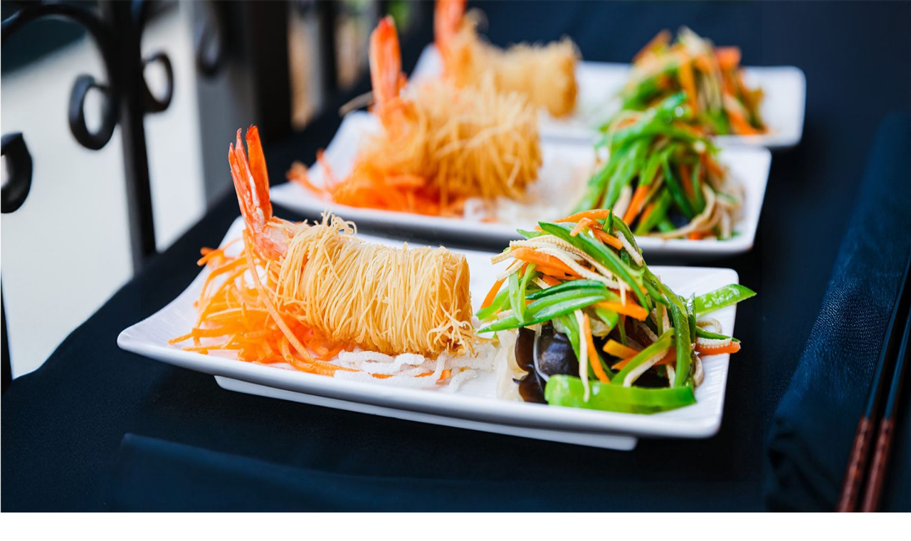

--- FILE ---
content_type: text/html; charset=utf-8
request_url: https://bolings.com/?attachment_id=84
body_size: 7770
content:
<!DOCTYPE html><html lang="en"><head><meta charSet="utf-8"/><meta name="viewport" content="width=device-width, initial-scale=1"/><link rel="preload" href="/_next/static/media/0ba443039d62fc5b-s.p.woff2" as="font" crossorigin="" type="font/woff2"/><link rel="preload" href="/_next/static/media/61d96c4884191721-s.p.woff2" as="font" crossorigin="" type="font/woff2"/><link rel="preload" href="/_next/static/media/6ad0344ed98ac2e9-s.p.woff2" as="font" crossorigin="" type="font/woff2"/><link rel="preload" href="/_next/static/media/b0bb26939bb40fdb-s.p.woff2" as="font" crossorigin="" type="font/woff2"/><link rel="preload" as="image" href="/logo-header.png" fetchPriority="high"/><link rel="preload" as="image" href="/header-img-strip.jpg" fetchPriority="high"/><link rel="preload" as="image" href="https://cdn.sanity.io/images/3xssipri/production/54827800d4edbfdbb358a4ce538fc908a4929e12-2056x903.jpg?w=1920" fetchPriority="high"/><link rel="preload" as="image" href="https://cdn.sanity.io/images/3xssipri/production/0f473e46e6ff9d8a80a457d24244fc91fc86db86-1870x800.jpg?w=1920" fetchPriority="high"/><link rel="stylesheet" href="/_next/static/css/efee0a51281e3889.css" data-precedence="next"/><link rel="stylesheet" href="/_next/static/css/b57713897563178d.css" data-precedence="next"/><link rel="preload" as="script" fetchPriority="low" href="/_next/static/chunks/webpack-59438a6f16828183.js"/><script src="/_next/static/chunks/fd9d1056-178cd770d5c957a8.js" async=""></script><script src="/_next/static/chunks/2117-e646ef05db7d804a.js" async=""></script><script src="/_next/static/chunks/main-app-1033a728aa28fe33.js" async=""></script><script src="/_next/static/chunks/5878-9f422b415029ea6a.js" async=""></script><script src="/_next/static/chunks/2972-33d3a549b2b76d25.js" async=""></script><script src="/_next/static/chunks/4365-d92c49c716bf6214.js" async=""></script><script src="/_next/static/chunks/9826-b56e2415a86bbf7b.js" async=""></script><script src="/_next/static/chunks/8003-18318f5fb56fa5be.js" async=""></script><script src="/_next/static/chunks/5375-000d13fe3dae5ca4.js" async=""></script><script src="/_next/static/chunks/app/layout-2930ae9512ee250d.js" async=""></script><script src="/_next/static/chunks/app/page-28a92c348fcea5ed.js" async=""></script><link rel="preload" href="https://www.googletagmanager.com/gtag/js?id=G-BCFVS3F16Z" as="script"/><title>Bo Lings Chinese Restaurant | Kansas City Chinese Food</title><meta name="description" content="Experience authentic Chinese cuisine at Bo Lings. Serving Kansas City since 1981 with dim sum, traditional dishes, and modern Asian fusion. Order online or visit us today."/><meta property="og:title" content="Bo Lings Chinese Restaurant in Kansas City"/><meta property="og:description" content="Experience authentic Chinese cuisine at Bo Lings. Serving Kansas City since 1981 with dim sum, traditional dishes, and modern Asian fusion."/><meta property="og:site_name" content="Bo Lings Chinese Restaurant"/><meta property="og:locale" content="en_US"/><meta property="og:image" content="https://bolings.com/hero-dinner.jpg"/><meta property="og:type" content="website"/><meta name="twitter:card" content="summary_large_image"/><meta name="twitter:title" content="Bo Lings Chinese Restaurant in Kansas City"/><meta name="twitter:description" content="Experience authentic Chinese cuisine at Bo Lings. Serving Kansas City since 1981 with dim sum, traditional dishes, and modern Asian fusion."/><meta name="twitter:image" content="https://bolings.com/hero-dinner.jpg"/><link rel="icon" href="/favicon.ico" type="image/x-icon" sizes="16x16"/><meta name="next-size-adjust"/><script src="/_next/static/chunks/polyfills-42372ed130431b0a.js" noModule=""></script></head><body class="__className_1e398d" style="--headline-font:&#x27;__Montserrat_43205d&#x27;, &#x27;__Montserrat_Fallback_43205d&#x27;;--body-font:&#x27;__Barlow_1e398d&#x27;, &#x27;__Barlow_Fallback_1e398d&#x27;"><header class="header_header__JEOGM" role="banner"><style data-emotion="css a3xyjy">.css-a3xyjy{z-index:1200;}</style><style data-emotion="css a3xyjy">.css-a3xyjy{z-index:1200;}</style><div class="header_fixedHeader__YNGHd"><div class="header_headerCol__kC1LP"><a rel="home" class="header_logo__PkDFG" href="/"><img alt="Bo Lings logo" fetchPriority="high" width="280" height="60" decoding="async" data-nimg="1" style="color:transparent" src="/logo-header.png"/><span class="sr-only">BO LINGS</span></a><div class="header_supplementary__vLWvW"><div class="header_callouts__iXBcF"><a class="header_callout1___bOLM" href="/menus">MENU</a><a class="header_callout2__8CAsZ" href="/locations">LOCATIONS</a></div><button id="orderOnlineBtn" class="header_carryoutBtn__6XtmN">ORDER ONLINE</button></div></div><a href="#main-content" class="sr-only">Skip to main content</a><nav id="primary-navigation" class="navigation_navigation__izLfq" aria-label="Main navigation"><ul class="navigation_mainMenu__FfRuo" role="menubar"><li class="navigation_active__7vcEB"><a href="/" aria-current="page">Home</a></li><li class="navigation_hasChildren__kuvqL"><a href="/menus/" aria-expanded="false" aria-haspopup="true">Menus</a><ul class="navigation_submenu__e_N8d " aria-label="Menus submenu"><li><a href="/menus/">Menus and Cuisine</a></li><li><a href="/menus/lunch">Lunch</a></li><li><a href="/menus/dinner">Dinner</a></li><li><a href="/menus/build-your-own">Build Your Own</a></li><li><a href="/menus/dim-sum">Dim Sum</a></li><li><a href="/dietary-needs/">Dietary Needs</a></li></ul></li><li class="navigation_hasChildren__kuvqL"><a href="/locations/" aria-expanded="false" aria-haspopup="true">Locations</a><ul class="navigation_submenu__e_N8d " aria-label="Locations submenu"><li><a href="/locations/">Find Your Bo Lings</a></li><li><a href="/locations/overland-park/">Overland Park</a></li><li><a href="/locations/overland-park-south/">Overland Park South</a></li><li><a href="/locations/lenexa/">Lenexa</a></li><li><a href="/locations/zona-rosa/">Zona Rosa</a></li></ul></li><li class=""><a href="/reservations/">Reservations</a></li><li class=""><a href="/private-dining/">Private Dining</a></li><li class=""><a href="/catering/">Catering</a></li><li class="navigation_hasChildren__kuvqL"><a href="/our-story/" aria-expanded="false" aria-haspopup="true">Our Story</a><ul class="navigation_submenu__e_N8d " aria-label="Our Story submenu"><li><a href="/our-story/">Bo Lings Family</a></li><li><a href="/wok-talk/">Wok Talk News</a></li><li><a href="/our-story/40th-anniversary/">40th Anniversary</a></li><li><a href="/wok-talk/a-tribute-to-to-ping-tsui">Tribute to To-Ping Tsui</a></li><li><a href="/our-story/our-gallery/">Our Gallery</a></li><li><a href="/our-story#accolades">Our Accolades</a></li></ul></li><li class=""><a href="/order-gift-card/">Gift Cards</a></li><li class="navigation_hasChildren__kuvqL"><a href="/contact-us/" aria-expanded="false" aria-haspopup="true">Contact Us</a><ul class="navigation_submenu__e_N8d " aria-label="Contact Us submenu"><li><a href="/contact-us/">Send a Message</a></li><li><a href="/contact-us/keep-in-touch/">Enewsletter</a></li><li><a href="/contact-us/job-opportunities/">Job Opportunities</a></li></ul></li></ul></nav></div><div class="header_bolingsHeader__E_uwG"><img alt="Bo Lings Family Restaurant" fetchPriority="high" width="1080" height="95" decoding="async" data-nimg="1" style="color:transparent" src="/header-img-strip.jpg"/></div><button role="button" id="toggleBtn" aria-label="Open Nav Menu" class="header_toggleBtn__lrhni"><span></span><span></span><span></span><span class="sr-only">Open the Full Navigation Menu</span></button><div class="header_mobileCarryOut___QzHc header_activeForm__0jBoQ"><button id="orderOnlineBtnMobile" class="header_mobileCarryoutBtn__wDOJH">ORDER ONLINE</button></div><style data-emotion="css a3xyjy">.css-a3xyjy{z-index:1200;}</style></header><script type="application/ld+json">{"@context":"https://schema.org","@graph":[{"@type":"Organization","@id":"https://www.bolings.com/#organization","name":"Bo Lings Chinese Restaurant","url":"https://www.bolings.com/","logo":{"@type":"ImageObject","url":"./logo-header.png","width":180,"height":60},"description":"Bo Lings Chinese Restaurant serving Kansas City since 1981. Authentic Chinese cuisine and dim sum.","sameAs":["https://www.facebook.com/BoLingsChineseRestaurant/","https://www.instagram.com/bolingskc/"]},{"@type":"BreadcrumbList","itemListElement":[{"@type":"ListItem","position":1,"name":"Order Chinese Near You | Bo Lings Chinese Please","item":"https://bolings.com/"}]},{"@type":"Restaurant","@id":"https://www.bolings.com/#location-0","name":"Bo Lings Overland Park, Kansas","url":"https://www.bolings.com/locations/overland-park","image":{"@type":"ImageObject","url":"/hero-dinner.jpg","width":1200,"height":630,"alternateName":"Bo Lings Chinese Restaurant - Authentic Chinese Cuisine"},"description":"Bo Lings Chinese Restaurant serving Kansas City since 1981. Authentic Chinese cuisine and dim sum.","address":{"@type":"PostalAddress","streetAddress":"8973 Metcalf Ave.","addressLocality":"Overland Park","addressRegion":"KS","postalCode":"66212","addressCountry":"US"},"geo":{"@type":"GeoCoordinates","latitude":38.9697,"longitude":-94.668},"telephone":"913-341-1718","email":"info@bolings.com","servesCuisine":"Chinese","currenciesAccepted":"USD","paymentAccepted":"Cash, Credit Card","priceRange":"$$","logo":"./logo-header.png","acceptsReservations":"Yes","hasMap":"https://www.google.com/maps?q=Bo+Lings+Chinese+Restaurant+8973+Metcalf+Ave","keywords":"Chinese restaurant, dim sum, Kansas City, authentic Chinese food, Asian cuisine, Sichuan","menu":"https://www.bolings.com/menu","openingHoursSpecification":[{"@type":"OpeningHoursSpecification","dayOfWeek":"Monday","opens":"11:00","closes":"21:00"},{"@type":"OpeningHoursSpecification","dayOfWeek":"Wednesday","opens":"11:00","closes":"21:00"},{"@type":"OpeningHoursSpecification","dayOfWeek":"Thursday","opens":"11:00","closes":"21:00"},{"@type":"OpeningHoursSpecification","dayOfWeek":"Friday","opens":"11:00","closes":"22:00"},{"@type":"OpeningHoursSpecification","dayOfWeek":"Saturday","opens":"11:00","closes":"22:00"},{"@type":"OpeningHoursSpecification","dayOfWeek":"Sunday","opens":"11:00","closes":"21:00"}],"aggregateRating":{"@type":"AggregateRating","ratingValue":"4.5","reviewCount":"1250"},"parentOrganization":{"@type":"Organization","@id":"https://www.bolings.com/#organization","name":"Bo Lings Chinese Restaurant"}},{"@type":"Restaurant","@id":"https://www.bolings.com/#location-1","name":"Bo Lings Lenexa, Kansas","url":"https://www.bolings.com/locations/lenexa","image":{"@type":"ImageObject","url":"/hero-dinner.jpg","width":1200,"height":630,"alternateName":"Bo Lings Chinese Restaurant - Authentic Chinese Cuisine"},"description":"Bo Lings Chinese Restaurant serving Kansas City since 1981. Authentic Chinese cuisine and dim sum.","address":{"@type":"PostalAddress","streetAddress":"9055 Renner Blvd.","addressLocality":"Lenexa","addressRegion":"KS","postalCode":"66219","addressCountry":"US"},"geo":{"@type":"GeoCoordinates","latitude":38.9538,"longitude":-94.7682},"telephone":"913-438-8288","email":"info@bolings.com","servesCuisine":"Chinese","currenciesAccepted":"USD","paymentAccepted":"Cash, Credit Card","priceRange":"$$","logo":"./logo-header.png","acceptsReservations":"Yes","hasMap":"https://www.google.com/maps?q=Bo+Lings+Chinese+Restaurant+9055+Renner+Blvd","keywords":"Chinese restaurant, dim sum, Kansas City, authentic Chinese food, Asian cuisine, Sichuan","menu":"https://www.bolings.com/menu","openingHoursSpecification":[{"@type":"OpeningHoursSpecification","dayOfWeek":"Monday","opens":"11:00","closes":"21:30"},{"@type":"OpeningHoursSpecification","dayOfWeek":"Wednesday","opens":"11:00","closes":"21:30"},{"@type":"OpeningHoursSpecification","dayOfWeek":"Thursday","opens":"11:00","closes":"21:30"},{"@type":"OpeningHoursSpecification","dayOfWeek":"Friday","opens":"11:00","closes":"22:30"},{"@type":"OpeningHoursSpecification","dayOfWeek":"Saturday","opens":"11:00","closes":"22:30"},{"@type":"OpeningHoursSpecification","dayOfWeek":"Sunday","opens":"11:00","closes":"21:00"}],"aggregateRating":{"@type":"AggregateRating","ratingValue":"4.5","reviewCount":"1250"},"parentOrganization":{"@type":"Organization","@id":"https://www.bolings.com/#organization","name":"Bo Lings Chinese Restaurant"}},{"@type":"Restaurant","@id":"https://www.bolings.com/#location-2","name":"Bo Lings Overland Park South, Kansas","url":"https://www.bolings.com/locations/overland-park-south","image":{"@type":"ImageObject","url":"/hero-dinner.jpg","width":1200,"height":630,"alternateName":"Bo Lings Chinese Restaurant - Authentic Chinese Cuisine"},"description":"Bo Lings Chinese Restaurant serving Kansas City since 1981. Authentic Chinese cuisine and dim sum.","address":{"@type":"PostalAddress","streetAddress":"7070 W 105th St.","addressLocality":"Overland Park","addressRegion":"KS","postalCode":"66212","addressCountry":"US"},"geo":{"@type":"GeoCoordinates","latitude":38.9425,"longitude":-94.668},"telephone":"913-647-9888","email":"info@bolings.com","servesCuisine":"Chinese","currenciesAccepted":"USD","paymentAccepted":"Cash, Credit Card","priceRange":"$$","logo":"./logo-header.png","acceptsReservations":"Yes","hasMap":"https://www.google.com/maps?q=Bo+Lings+Chinese+Restaurant+7070+W+105th+St","keywords":"Chinese restaurant, dim sum, Kansas City, authentic Chinese food, Asian cuisine, Sichuan","menu":"https://www.bolings.com/menu","openingHoursSpecification":[{"@type":"OpeningHoursSpecification","dayOfWeek":"Monday","opens":"11:00","closes":"21:00"},{"@type":"OpeningHoursSpecification","dayOfWeek":"Wednesday","opens":"11:00","closes":"21:00"},{"@type":"OpeningHoursSpecification","dayOfWeek":"Thursday","opens":"11:00","closes":"21:00"},{"@type":"OpeningHoursSpecification","dayOfWeek":"Friday","opens":"11:00","closes":"22:00"},{"@type":"OpeningHoursSpecification","dayOfWeek":"Saturday","opens":"10:30","closes":"22:00"},{"@type":"OpeningHoursSpecification","dayOfWeek":"Sunday","opens":"10:30","closes":"21:00"},{"@type":"OpeningHoursSpecification","dayOfWeek":["Saturday","Sunday"],"opens":"10:30","closes":"15:00","description":"Dim Sum Hours"}],"aggregateRating":{"@type":"AggregateRating","ratingValue":"4.5","reviewCount":"1250"},"parentOrganization":{"@type":"Organization","@id":"https://www.bolings.com/#organization","name":"Bo Lings Chinese Restaurant"}},{"@type":"Restaurant","@id":"https://www.bolings.com/#location-3","name":"Bo Lings Zona Rosa Kansas City","url":"https://www.bolings.com/locations/zona-rosa","image":{"@type":"ImageObject","url":"/hero-dinner.jpg","width":1200,"height":630,"alternateName":"Bo Lings Chinese Restaurant - Authentic Chinese Cuisine"},"description":"Bo Lings Chinese Restaurant serving Kansas City since 1981. Authentic Chinese cuisine and dim sum.","address":{"@type":"PostalAddress","streetAddress":"7105 NW 86th Terrace","addressLocality":"Kansas City","addressRegion":"MO","postalCode":"64153","addressCountry":"US"},"geo":{"@type":"GeoCoordinates","latitude":39.2456,"longitude":-94.668},"telephone":"816-587-5545","email":"info@bolings.com","servesCuisine":"Chinese","currenciesAccepted":"USD","paymentAccepted":"Cash, Credit Card","priceRange":"$$","logo":"./logo-header.png","acceptsReservations":"Yes","hasMap":"https://www.google.com/maps?q=Bo+Lings+Chinese+Restaurant+7105+NW+86th+Terrace","keywords":"Chinese restaurant, dim sum, Kansas City, authentic Chinese food, Asian cuisine, Sichuan","menu":"https://www.bolings.com/menu","openingHoursSpecification":[{"@type":"OpeningHoursSpecification","dayOfWeek":"Monday","opens":"11:00","closes":"21:00"},{"@type":"OpeningHoursSpecification","dayOfWeek":"Wednesday","opens":"11:00","closes":"21:00"},{"@type":"OpeningHoursSpecification","dayOfWeek":"Thursday","opens":"11:00","closes":"21:00"},{"@type":"OpeningHoursSpecification","dayOfWeek":"Friday","opens":"11:00","closes":"22:00"},{"@type":"OpeningHoursSpecification","dayOfWeek":"Saturday","opens":"11:00","closes":"22:00"},{"@type":"OpeningHoursSpecification","dayOfWeek":"Sunday","opens":"11:00","closes":"21:00"},{"@type":"OpeningHoursSpecification","dayOfWeek":"Monday","validFrom":"2025-04-01","validThrough":"2025-04-30","opens":"12:00","closes":"20:00","description":"Special hours for April"}],"aggregateRating":{"@type":"AggregateRating","ratingValue":"4.5","reviewCount":"1250"},"parentOrganization":{"@type":"Organization","@id":"https://www.bolings.com/#organization","name":"Bo Lings Chinese Restaurant"}}]}</script><main id="main-content" class="main"><div class="page_hero__SKW6o"><div class="heroSlideshow_slideshow__1H_k0"><div class="heroSlideshow_imageContainer__tv_FY"><div class="heroSlideshow_slide__Jc_1k"><img alt="Plate of Bo Lings Ginger &amp; Garlic Shrimp" fetchPriority="high" decoding="async" data-nimg="fill" class="heroSlideshow_image__7kpd_" style="position:absolute;height:100%;width:100%;left:0;top:0;right:0;bottom:0;color:transparent" src="https://cdn.sanity.io/images/3xssipri/production/54827800d4edbfdbb358a4ce538fc908a4929e12-2056x903.jpg?w=1920"/></div><div class="heroSlideshow_slide__Jc_1k heroSlideshow_hidden__Blisw"><img alt="A table with three plates of Imperial Shrimp appetizers and vegetables" fetchPriority="high" decoding="async" data-nimg="fill" class="heroSlideshow_image__7kpd_" style="position:absolute;height:100%;width:100%;left:0;top:0;right:0;bottom:0;color:transparent" src="https://cdn.sanity.io/images/3xssipri/production/0f473e46e6ff9d8a80a457d24244fc91fc86db86-1870x800.jpg?w=1920"/></div></div><div class="heroSlideshow_overlay__K72F6"><div class="heroSlideshow_flexcontent__YRqm_"><div class="heroSlideshow_content__3sBZ8"><h2>Experience Authentic Chinese Cuisine</h2><p>Discover our carefully crafted dishes made with traditional recipes</p><a href="/menus" class="heroSlideshow_button__gyjC_">VIEW MENUS</a></div><div class="heroSlideshow_navigation__kT3iB"><button class="heroSlideshow_navButton__pnvzi heroSlideshow_navButtonPrev__FNW_p" aria-label="Previous slide"></button><div class="heroSlideshow_dots__aGu6F"><button class="heroSlideshow_dot__Z28of heroSlideshow_activeDot__Csc58" aria-label="Go to slide 1"></button><button class="heroSlideshow_dot__Z28of " aria-label="Go to slide 2"></button><button class="heroSlideshow_dot__Z28of " aria-label="Go to slide 3"></button><button class="heroSlideshow_dot__Z28of " aria-label="Go to slide 4"></button><button class="heroSlideshow_dot__Z28of " aria-label="Go to slide 5"></button><button class="heroSlideshow_dot__Z28of " aria-label="Go to slide 6"></button><button class="heroSlideshow_dot__Z28of " aria-label="Go to slide 7"></button></div><button class="heroSlideshow_navButton__pnvzi heroSlideshow_navButtonPause__6pt_C" aria-label="Pause slideshow"></button><button class="heroSlideshow_navButton__pnvzi heroSlideshow_navButtonNext__AVV_n" aria-label="Next slide"></button></div></div></div></div></div></main><footer><section class="footer_iconlinks___pSWi"><a href="/wok-talk"><img alt="Plate of crab ragoon" loading="lazy" width="230" height="140" decoding="async" data-nimg="1" style="color:transparent" src="/SVG/wok-talk.svg"/><span>Wok Talk</span></a><a href="/menus"><img alt="Bo Lings Menus" loading="lazy" width="230" height="140" decoding="async" data-nimg="1" style="color:transparent" src="/SVG/menu.svg"/><span>Menus</span></a><a href="/locations"><img alt="Bo Lings Locations" loading="lazy" width="230" height="140" decoding="async" data-nimg="1" style="color:transparent" src="/SVG/locations.svg"/><span>Locations</span></a><a href="/menus/dim-sum"><img alt="Plate of dim sum" loading="lazy" width="230" height="140" decoding="async" data-nimg="1" style="color:transparent" src="/SVG/dim-sum.svg"/><span>Dim Sum</span></a></section><section class="footer_subfooter___8cSC  "><div class="footer_container__xT4Qs footer_ordercontainer__Fpc7f"><div class="footer_orderinfo__ZRxmz"><h1 class="footer_heading__y3ULN">Order Online</h1><p>Enjoy Bo Lings when <em>and</em> where you want it. Order from any of our convenient Kansas City area locations.</p></div><div class="footer_orderbtn__YFdm_"><button id="orderOnlineBtnFooter" class="button footer_button__m242r">ORDER NOW</button></div></div></section><section class="footer_sitefooter__g9PBJ"><div class="footer_container__xT4Qs"><div class="footer_twoColFlex__GvSeK"><a class="button footer_subscribebtn__npJqk" href="/contact-us/keep-in-touch/">SUBSCRIBE</a><div class="footer_socialIcons__N_0Eq"><a href="https://www.facebook.com/Bolingschineseplease/" title="Bo Lings Offical Facebook page" target="_blank" rel="noopener noreferrer"><img alt="Facebook icon" loading="lazy" width="35" height="35" decoding="async" data-nimg="1" style="color:transparent" src="/icons/fb-white.svg"/><span class="sr-only">Visit Bo Lings on Facebook</span></a><a href="https://www.instagram.com/bolingsplease/" title="Bo Lings Offical Instagram page" target="_blank" rel="noopener noreferrer"><img alt="Facebook icon" loading="lazy" width="35" height="35" decoding="async" data-nimg="1" style="color:transparent" src="/icons/ig-white.svg"/><span class="sr-only">Visit Bo Lings on Instagram</span></a></div><div class="footer_footerLogo__FKY5Q"><img alt="Bo Lings Chinese Please" loading="lazy" width="134" height="102" decoding="async" data-nimg="1" style="color:transparent" src="/chinese-bolings.jpg"/></div></div></div><nav id="footer-navigation" class="footernav_footerNav__zbcAs" aria-label="Footer navigation"><ul class="footernav_footerMenu__mL_3d" role="menubar"><li class="footernav_active__xvSwB" role="menuitem"><a href="/" aria-current="page">Home</a></li><li class="" role="menuitem"><a href="/menus/">Menus</a></li><li class="" role="menuitem"><a href="/locations/">Locations</a></li><li class="" role="menuitem"><a href="/reservations/">Reservations</a></li><li class="" role="menuitem"><a href="/private-dining/">Private Dining</a></li><li class="" role="menuitem"><a href="/catering/">Catering</a></li><li class="" role="menuitem"><a href="/our-story/">Our Story</a></li><li class="" role="menuitem"><a href="/order-gift-card/">Gift Cards</a></li><li class="" role="menuitem"><a href="/contact-us/">Contact Us</a></li></ul></nav></section><section class="footer_copyright__DPGML"><div class="footer_container__xT4Qs"><p style="padding:1rem">©<!-- -->2025<!-- --> Bo Lings Fine Chinese Cuisine. All rights reserved.   <a href="/privacy-policy">Privacy Policy</a>   |   <a rel="help" href="/accessibility-statement">Accessibility Statement</a></p></div></section></footer><script src="/_next/static/chunks/webpack-59438a6f16828183.js" async=""></script><script>(self.__next_f=self.__next_f||[]).push([0]);self.__next_f.push([2,null])</script><script>self.__next_f.push([1,"1:HL[\"/_next/static/media/0ba443039d62fc5b-s.p.woff2\",\"font\",{\"crossOrigin\":\"\",\"type\":\"font/woff2\"}]\n2:HL[\"/_next/static/media/61d96c4884191721-s.p.woff2\",\"font\",{\"crossOrigin\":\"\",\"type\":\"font/woff2\"}]\n3:HL[\"/_next/static/media/6ad0344ed98ac2e9-s.p.woff2\",\"font\",{\"crossOrigin\":\"\",\"type\":\"font/woff2\"}]\n4:HL[\"/_next/static/media/b0bb26939bb40fdb-s.p.woff2\",\"font\",{\"crossOrigin\":\"\",\"type\":\"font/woff2\"}]\n5:HL[\"/_next/static/css/efee0a51281e3889.css\",\"style\"]\n6:HL[\"/_next/static/css/b57713897563178d.css\",\"style\"]\n"])</script><script>self.__next_f.push([1,"7:I[12846,[],\"\"]\na:I[88003,[\"5878\",\"static/chunks/5878-9f422b415029ea6a.js\",\"2972\",\"static/chunks/2972-33d3a549b2b76d25.js\",\"4365\",\"static/chunks/4365-d92c49c716bf6214.js\",\"9826\",\"static/chunks/9826-b56e2415a86bbf7b.js\",\"8003\",\"static/chunks/8003-18318f5fb56fa5be.js\",\"5375\",\"static/chunks/5375-000d13fe3dae5ca4.js\",\"3185\",\"static/chunks/app/layout-2930ae9512ee250d.js\"],\"\"]\nb:I[99912,[\"5878\",\"static/chunks/5878-9f422b415029ea6a.js\",\"2972\",\"static/chunks/2972-33d3a549b2b76d25.js\",\"4365\",\"static/chunks/4365-d92c49c716bf6214.js\",\"9826\",\"static/chunks/9826-b56e2415a86bbf7b.js\",\"8003\",\"static/chunks/8003-18318f5fb56fa5be.js\",\"5375\",\"static/chunks/5375-000d13fe3dae5ca4.js\",\"3185\",\"static/chunks/app/layout-2930ae9512ee250d.js\"],\"AppProvider\"]\nc:I[4151,[\"5878\",\"static/chunks/5878-9f422b415029ea6a.js\",\"2972\",\"static/chunks/2972-33d3a549b2b76d25.js\",\"4365\",\"static/chunks/4365-d92c49c716bf6214.js\",\"9826\",\"static/chunks/9826-b56e2415a86bbf7b.js\",\"8003\",\"static/chunks/8003-18318f5fb56fa5be.js\",\"5375\",\"static/chunks/5375-000d13fe3dae5ca4.js\",\"3185\",\"static/chunks/app/layout-2930ae9512ee250d.js\"],\"default\"]\nd:I[4707,[],\"\"]\ne:I[36423,[],\"\"]\nf:I[44343,[\"5878\",\"static/chunks/5878-9f422b415029ea6a.js\",\"2972\",\"static/chunks/2972-33d3a549b2b76d25.js\",\"4365\",\"static/chunks/4365-d92c49c716bf6214.js\",\"9826\",\"static/chunks/9826-b56e2415a86bbf7b.js\",\"8003\",\"static/chunks/8003-18318f5fb56fa5be.js\",\"5375\",\"static/chunks/5375-000d13fe3dae5ca4.js\",\"3185\",\"static/chunks/app/layout-2930ae9512ee250d.js\"],\"default\"]\n11:I[61060,[],\"\"]\n12:[]\n"])</script><script>self.__next_f.push([1,"0:[\"$\",\"$L7\",null,{\"buildId\":\"R55hB_cj8ERIZrm-TM8AQ\",\"assetPrefix\":\"\",\"urlParts\":[\"\",\"\"],\"initialTree\":[\"\",{\"children\":[\"__PAGE__\",{}]},\"$undefined\",\"$undefined\",true],\"initialSeedData\":[\"\",{\"children\":[\"__PAGE__\",{},[[\"$L8\",\"$L9\",[[\"$\",\"link\",\"0\",{\"rel\":\"stylesheet\",\"href\":\"/_next/static/css/b57713897563178d.css\",\"precedence\":\"next\",\"crossOrigin\":\"$undefined\"}]]],null],null]},[[[[\"$\",\"link\",\"0\",{\"rel\":\"stylesheet\",\"href\":\"/_next/static/css/efee0a51281e3889.css\",\"precedence\":\"next\",\"crossOrigin\":\"$undefined\"}]],[\"$\",\"html\",null,{\"lang\":\"en\",\"children\":[[\"$\",\"$La\",null,{\"src\":\"https://www.googletagmanager.com/gtag/js?id=G-BCFVS3F16Z\",\"strategy\":\"afterInteractive\",\"async\":true}],[\"$\",\"$La\",null,{\"id\":\"google-analytics\",\"strategy\":\"afterInteractive\",\"children\":\"\\n          window.dataLayer = window.dataLayer || [];\\n          function gtag(){dataLayer.push(arguments);}\\n          gtag('js', new Date());\\n          gtag('config', 'G-BCFVS3F16Z');\\n        \"}],[\"$\",\"body\",null,{\"className\":\"__className_1e398d\",\"style\":{\"--headline-font\":\"'__Montserrat_43205d', '__Montserrat_Fallback_43205d'\",\"--body-font\":\"'__Barlow_1e398d', '__Barlow_Fallback_1e398d'\"},\"children\":[\"$\",\"$Lb\",null,{\"children\":[[\"$\",\"$Lc\",null,{}],[\"$\",\"$Ld\",null,{\"parallelRouterKey\":\"children\",\"segmentPath\":[\"children\"],\"error\":\"$undefined\",\"errorStyles\":\"$undefined\",\"errorScripts\":\"$undefined\",\"template\":[\"$\",\"$Le\",null,{}],\"templateStyles\":\"$undefined\",\"templateScripts\":\"$undefined\",\"notFound\":[[\"$\",\"title\",null,{\"children\":\"404: This page could not be found.\"}],[\"$\",\"div\",null,{\"style\":{\"fontFamily\":\"system-ui,\\\"Segoe UI\\\",Roboto,Helvetica,Arial,sans-serif,\\\"Apple Color Emoji\\\",\\\"Segoe UI Emoji\\\"\",\"height\":\"100vh\",\"textAlign\":\"center\",\"display\":\"flex\",\"flexDirection\":\"column\",\"alignItems\":\"center\",\"justifyContent\":\"center\"},\"children\":[\"$\",\"div\",null,{\"children\":[[\"$\",\"style\",null,{\"dangerouslySetInnerHTML\":{\"__html\":\"body{color:#000;background:#fff;margin:0}.next-error-h1{border-right:1px solid rgba(0,0,0,.3)}@media (prefers-color-scheme:dark){body{color:#fff;background:#000}.next-error-h1{border-right:1px solid rgba(255,255,255,.3)}}\"}}],[\"$\",\"h1\",null,{\"className\":\"next-error-h1\",\"style\":{\"display\":\"inline-block\",\"margin\":\"0 20px 0 0\",\"padding\":\"0 23px 0 0\",\"fontSize\":24,\"fontWeight\":500,\"verticalAlign\":\"top\",\"lineHeight\":\"49px\"},\"children\":\"404\"}],[\"$\",\"div\",null,{\"style\":{\"display\":\"inline-block\"},\"children\":[\"$\",\"h2\",null,{\"style\":{\"fontSize\":14,\"fontWeight\":400,\"lineHeight\":\"49px\",\"margin\":0},\"children\":\"This page could not be found.\"}]}]]}]}]],\"notFoundStyles\":[]}],[\"$\",\"$Lf\",null,{}]]}]}]]}]],null],null],\"couldBeIntercepted\":false,\"initialHead\":[null,\"$L10\"],\"globalErrorComponent\":\"$11\",\"missingSlots\":\"$W12\"}]\n"])</script><script>self.__next_f.push([1,"13:T21dc,"])</script><script>self.__next_f.push([1,"{\"@context\":\"https://schema.org\",\"@graph\":[{\"@type\":\"Organization\",\"@id\":\"https://www.bolings.com/#organization\",\"name\":\"Bo Lings Chinese Restaurant\",\"url\":\"https://www.bolings.com/\",\"logo\":{\"@type\":\"ImageObject\",\"url\":\"./logo-header.png\",\"width\":180,\"height\":60},\"description\":\"Bo Lings Chinese Restaurant serving Kansas City since 1981. Authentic Chinese cuisine and dim sum.\",\"sameAs\":[\"https://www.facebook.com/BoLingsChineseRestaurant/\",\"https://www.instagram.com/bolingskc/\"]},{\"@type\":\"BreadcrumbList\",\"itemListElement\":[{\"@type\":\"ListItem\",\"position\":1,\"name\":\"Order Chinese Near You | Bo Lings Chinese Please\",\"item\":\"https://bolings.com/\"}]},{\"@type\":\"Restaurant\",\"@id\":\"https://www.bolings.com/#location-0\",\"name\":\"Bo Lings Overland Park, Kansas\",\"url\":\"https://www.bolings.com/locations/overland-park\",\"image\":{\"@type\":\"ImageObject\",\"url\":\"/hero-dinner.jpg\",\"width\":1200,\"height\":630,\"alternateName\":\"Bo Lings Chinese Restaurant - Authentic Chinese Cuisine\"},\"description\":\"Bo Lings Chinese Restaurant serving Kansas City since 1981. Authentic Chinese cuisine and dim sum.\",\"address\":{\"@type\":\"PostalAddress\",\"streetAddress\":\"8973 Metcalf Ave.\",\"addressLocality\":\"Overland Park\",\"addressRegion\":\"KS\",\"postalCode\":\"66212\",\"addressCountry\":\"US\"},\"geo\":{\"@type\":\"GeoCoordinates\",\"latitude\":38.9697,\"longitude\":-94.668},\"telephone\":\"913-341-1718\",\"email\":\"info@bolings.com\",\"servesCuisine\":\"Chinese\",\"currenciesAccepted\":\"USD\",\"paymentAccepted\":\"Cash, Credit Card\",\"priceRange\":\"$$\",\"logo\":\"./logo-header.png\",\"acceptsReservations\":\"Yes\",\"hasMap\":\"https://www.google.com/maps?q=Bo+Lings+Chinese+Restaurant+8973+Metcalf+Ave\",\"keywords\":\"Chinese restaurant, dim sum, Kansas City, authentic Chinese food, Asian cuisine, Sichuan\",\"menu\":\"https://www.bolings.com/menu\",\"openingHoursSpecification\":[{\"@type\":\"OpeningHoursSpecification\",\"dayOfWeek\":\"Monday\",\"opens\":\"11:00\",\"closes\":\"21:00\"},{\"@type\":\"OpeningHoursSpecification\",\"dayOfWeek\":\"Wednesday\",\"opens\":\"11:00\",\"closes\":\"21:00\"},{\"@type\":\"OpeningHoursSpecification\",\"dayOfWeek\":\"Thursday\",\"opens\":\"11:00\",\"closes\":\"21:00\"},{\"@type\":\"OpeningHoursSpecification\",\"dayOfWeek\":\"Friday\",\"opens\":\"11:00\",\"closes\":\"22:00\"},{\"@type\":\"OpeningHoursSpecification\",\"dayOfWeek\":\"Saturday\",\"opens\":\"11:00\",\"closes\":\"22:00\"},{\"@type\":\"OpeningHoursSpecification\",\"dayOfWeek\":\"Sunday\",\"opens\":\"11:00\",\"closes\":\"21:00\"}],\"aggregateRating\":{\"@type\":\"AggregateRating\",\"ratingValue\":\"4.5\",\"reviewCount\":\"1250\"},\"parentOrganization\":{\"@type\":\"Organization\",\"@id\":\"https://www.bolings.com/#organization\",\"name\":\"Bo Lings Chinese Restaurant\"}},{\"@type\":\"Restaurant\",\"@id\":\"https://www.bolings.com/#location-1\",\"name\":\"Bo Lings Lenexa, Kansas\",\"url\":\"https://www.bolings.com/locations/lenexa\",\"image\":{\"@type\":\"ImageObject\",\"url\":\"/hero-dinner.jpg\",\"width\":1200,\"height\":630,\"alternateName\":\"Bo Lings Chinese Restaurant - Authentic Chinese Cuisine\"},\"description\":\"Bo Lings Chinese Restaurant serving Kansas City since 1981. Authentic Chinese cuisine and dim sum.\",\"address\":{\"@type\":\"PostalAddress\",\"streetAddress\":\"9055 Renner Blvd.\",\"addressLocality\":\"Lenexa\",\"addressRegion\":\"KS\",\"postalCode\":\"66219\",\"addressCountry\":\"US\"},\"geo\":{\"@type\":\"GeoCoordinates\",\"latitude\":38.9538,\"longitude\":-94.7682},\"telephone\":\"913-438-8288\",\"email\":\"info@bolings.com\",\"servesCuisine\":\"Chinese\",\"currenciesAccepted\":\"USD\",\"paymentAccepted\":\"Cash, Credit Card\",\"priceRange\":\"$$\",\"logo\":\"./logo-header.png\",\"acceptsReservations\":\"Yes\",\"hasMap\":\"https://www.google.com/maps?q=Bo+Lings+Chinese+Restaurant+9055+Renner+Blvd\",\"keywords\":\"Chinese restaurant, dim sum, Kansas City, authentic Chinese food, Asian cuisine, Sichuan\",\"menu\":\"https://www.bolings.com/menu\",\"openingHoursSpecification\":[{\"@type\":\"OpeningHoursSpecification\",\"dayOfWeek\":\"Monday\",\"opens\":\"11:00\",\"closes\":\"21:30\"},{\"@type\":\"OpeningHoursSpecification\",\"dayOfWeek\":\"Wednesday\",\"opens\":\"11:00\",\"closes\":\"21:30\"},{\"@type\":\"OpeningHoursSpecification\",\"dayOfWeek\":\"Thursday\",\"opens\":\"11:00\",\"closes\":\"21:30\"},{\"@type\":\"OpeningHoursSpecification\",\"dayOfWeek\":\"Friday\",\"opens\":\"11:00\",\"closes\":\"22:30\"},{\"@type\":\"OpeningHoursSpecification\",\"dayOfWeek\":\"Saturday\",\"opens\":\"11:00\",\"closes\":\"22:30\"},{\"@type\":\"OpeningHoursSpecification\",\"dayOfWeek\":\"Sunday\",\"opens\":\"11:00\",\"closes\":\"21:00\"}],\"aggregateRating\":{\"@type\":\"AggregateRating\",\"ratingValue\":\"4.5\",\"reviewCount\":\"1250\"},\"parentOrganization\":{\"@type\":\"Organization\",\"@id\":\"https://www.bolings.com/#organization\",\"name\":\"Bo Lings Chinese Restaurant\"}},{\"@type\":\"Restaurant\",\"@id\":\"https://www.bolings.com/#location-2\",\"name\":\"Bo Lings Overland Park South, Kansas\",\"url\":\"https://www.bolings.com/locations/overland-park-south\",\"image\":{\"@type\":\"ImageObject\",\"url\":\"/hero-dinner.jpg\",\"width\":1200,\"height\":630,\"alternateName\":\"Bo Lings Chinese Restaurant - Authentic Chinese Cuisine\"},\"description\":\"Bo Lings Chinese Restaurant serving Kansas City since 1981. Authentic Chinese cuisine and dim sum.\",\"address\":{\"@type\":\"PostalAddress\",\"streetAddress\":\"7070 W 105th St.\",\"addressLocality\":\"Overland Park\",\"addressRegion\":\"KS\",\"postalCode\":\"66212\",\"addressCountry\":\"US\"},\"geo\":{\"@type\":\"GeoCoordinates\",\"latitude\":38.9425,\"longitude\":-94.668},\"telephone\":\"913-647-9888\",\"email\":\"info@bolings.com\",\"servesCuisine\":\"Chinese\",\"currenciesAccepted\":\"USD\",\"paymentAccepted\":\"Cash, Credit Card\",\"priceRange\":\"$$\",\"logo\":\"./logo-header.png\",\"acceptsReservations\":\"Yes\",\"hasMap\":\"https://www.google.com/maps?q=Bo+Lings+Chinese+Restaurant+7070+W+105th+St\",\"keywords\":\"Chinese restaurant, dim sum, Kansas City, authentic Chinese food, Asian cuisine, Sichuan\",\"menu\":\"https://www.bolings.com/menu\",\"openingHoursSpecification\":[{\"@type\":\"OpeningHoursSpecification\",\"dayOfWeek\":\"Monday\",\"opens\":\"11:00\",\"closes\":\"21:00\"},{\"@type\":\"OpeningHoursSpecification\",\"dayOfWeek\":\"Wednesday\",\"opens\":\"11:00\",\"closes\":\"21:00\"},{\"@type\":\"OpeningHoursSpecification\",\"dayOfWeek\":\"Thursday\",\"opens\":\"11:00\",\"closes\":\"21:00\"},{\"@type\":\"OpeningHoursSpecification\",\"dayOfWeek\":\"Friday\",\"opens\":\"11:00\",\"closes\":\"22:00\"},{\"@type\":\"OpeningHoursSpecification\",\"dayOfWeek\":\"Saturday\",\"opens\":\"10:30\",\"closes\":\"22:00\"},{\"@type\":\"OpeningHoursSpecification\",\"dayOfWeek\":\"Sunday\",\"opens\":\"10:30\",\"closes\":\"21:00\"},{\"@type\":\"OpeningHoursSpecification\",\"dayOfWeek\":[\"Saturday\",\"Sunday\"],\"opens\":\"10:30\",\"closes\":\"15:00\",\"description\":\"Dim Sum Hours\"}],\"aggregateRating\":{\"@type\":\"AggregateRating\",\"ratingValue\":\"4.5\",\"reviewCount\":\"1250\"},\"parentOrganization\":{\"@type\":\"Organization\",\"@id\":\"https://www.bolings.com/#organization\",\"name\":\"Bo Lings Chinese Restaurant\"}},{\"@type\":\"Restaurant\",\"@id\":\"https://www.bolings.com/#location-3\",\"name\":\"Bo Lings Zona Rosa Kansas City\",\"url\":\"https://www.bolings.com/locations/zona-rosa\",\"image\":{\"@type\":\"ImageObject\",\"url\":\"/hero-dinner.jpg\",\"width\":1200,\"height\":630,\"alternateName\":\"Bo Lings Chinese Restaurant - Authentic Chinese Cuisine\"},\"description\":\"Bo Lings Chinese Restaurant serving Kansas City since 1981. Authentic Chinese cuisine and dim sum.\",\"address\":{\"@type\":\"PostalAddress\",\"streetAddress\":\"7105 NW 86th Terrace\",\"addressLocality\":\"Kansas City\",\"addressRegion\":\"MO\",\"postalCode\":\"64153\",\"addressCountry\":\"US\"},\"geo\":{\"@type\":\"GeoCoordinates\",\"latitude\":39.2456,\"longitude\":-94.668},\"telephone\":\"816-587-5545\",\"email\":\"info@bolings.com\",\"servesCuisine\":\"Chinese\",\"currenciesAccepted\":\"USD\",\"paymentAccepted\":\"Cash, Credit Card\",\"priceRange\":\"$$\",\"logo\":\"./logo-header.png\",\"acceptsReservations\":\"Yes\",\"hasMap\":\"https://www.google.com/maps?q=Bo+Lings+Chinese+Restaurant+7105+NW+86th+Terrace\",\"keywords\":\"Chinese restaurant, dim sum, Kansas City, authentic Chinese food, Asian cuisine, Sichuan\",\"menu\":\"https://www.bolings.com/menu\",\"openingHoursSpecification\":[{\"@type\":\"OpeningHoursSpecification\",\"dayOfWeek\":\"Monday\",\"opens\":\"11:00\",\"closes\":\"21:00\"},{\"@type\":\"OpeningHoursSpecification\",\"dayOfWeek\":\"Wednesday\",\"opens\":\"11:00\",\"closes\":\"21:00\"},{\"@type\":\"OpeningHoursSpecification\",\"dayOfWeek\":\"Thursday\",\"opens\":\"11:00\",\"closes\":\"21:00\"},{\"@type\":\"OpeningHoursSpecification\",\"dayOfWeek\":\"Friday\",\"opens\":\"11:00\",\"closes\":\"22:00\"},{\"@type\":\"OpeningHoursSpecification\",\"dayOfWeek\":\"Saturday\",\"opens\":\"11:00\",\"closes\":\"22:00\"},{\"@type\":\"OpeningHoursSpecification\",\"dayOfWeek\":\"Sunday\",\"opens\":\"11:00\",\"closes\":\"21:00\"},{\"@type\":\"OpeningHoursSpecification\",\"dayOfWeek\":\"Monday\",\"validFrom\":\"2025-04-01\",\"validThrough\":\"2025-04-30\",\"opens\":\"12:00\",\"closes\":\"20:00\",\"description\":\"Special hours for April\"}],\"aggregateRating\":{\"@type\":\"AggregateRating\",\"ratingValue\":\"4.5\",\"reviewCount\":\"1250\"},\"parentOrganization\":{\"@type\":\"Organization\",\"@id\":\"https://www.bolings.com/#organization\",\"name\":\"Bo Lings Chinese Restaurant\"}}]}"])</script><script>self.__next_f.push([1,"9:[[\"$\",\"script\",null,{\"type\":\"application/ld+json\",\"dangerouslySetInnerHTML\":{\"__html\":\"$13\"}}],[\"$\",\"main\",null,{\"id\":\"main-content\",\"className\":\"main\",\"children\":[\"$\",\"div\",null,{\"className\":\"page_hero__SKW6o\",\"children\":\"$L14\"}]}]]\n10:[[\"$\",\"meta\",\"0\",{\"name\":\"viewport\",\"content\":\"width=device-width, initial-scale=1\"}],[\"$\",\"meta\",\"1\",{\"charSet\":\"utf-8\"}],[\"$\",\"title\",\"2\",{\"children\":\"Bo Lings Chinese Restaurant | Kansas City Chinese Food\"}],[\"$\",\"meta\",\"3\",{\"name\":\"description\",\"content\":\"Experience authentic Chinese cuisine at Bo Lings. Serving Kansas City since 1981 with dim sum, traditional dishes, and modern Asian fusion. Order online or visit us today.\"}],[\"$\",\"meta\",\"4\",{\"property\":\"og:title\",\"content\":\"Bo Lings Chinese Restaurant in Kansas City\"}],[\"$\",\"meta\",\"5\",{\"property\":\"og:description\",\"content\":\"Experience authentic Chinese cuisine at Bo Lings. Serving Kansas City since 1981 with dim sum, traditional dishes, and modern Asian fusion.\"}],[\"$\",\"meta\",\"6\",{\"property\":\"og:site_name\",\"content\":\"Bo Lings Chinese Restaurant\"}],[\"$\",\"meta\",\"7\",{\"property\":\"og:locale\",\"content\":\"en_US\"}],[\"$\",\"meta\",\"8\",{\"property\":\"og:image\",\"content\":\"https://bolings.com/hero-dinner.jpg\"}],[\"$\",\"meta\",\"9\",{\"property\":\"og:type\",\"content\":\"website\"}],[\"$\",\"meta\",\"10\",{\"name\":\"twitter:card\",\"content\":\"summary_large_image\"}],[\"$\",\"meta\",\"11\",{\"name\":\"twitter:title\",\"content\":\"Bo Lings Chinese Restaurant in Kansas City\"}],[\"$\",\"meta\",\"12\",{\"name\":\"twitter:description\",\"content\":\"Experience authentic Chinese cuisine at Bo Lings. Serving Kansas City since 1981 with dim sum, traditional dishes, and modern Asian fusion.\"}],[\"$\",\"meta\",\"13\",{\"name\":\"twitter:image\",\"content\":\"https://bolings.com/hero-dinner.jpg\"}],[\"$\",\"link\",\"14\",{\"rel\":\"icon\",\"href\":\"/favicon.ico\",\"type\":\"image/x-icon\",\"sizes\":\"16x16\"}],[\"$\",\"meta\",\"15\",{\"name\":\"next-size-adjust\"}]]\n8:null\n"])</script><script>self.__next_f.push([1,"15:I[52629,[\"5878\",\"static/chunks/5878-9f422b415029ea6a.js\",\"1931\",\"static/chunks/app/page-28a92c348fcea5ed.js\"],\"default\"]\n"])</script><script>self.__next_f.push([1,"14:[\"$\",\"$L15\",null,{\"initialSlides\":[{\"image\":\"https://cdn.sanity.io/images/3xssipri/production/54827800d4edbfdbb358a4ce538fc908a4929e12-2056x903.jpg?w=1920\",\"headline\":\"Experience Authentic Chinese Cuisine\",\"paragraph\":\"Discover our carefully crafted dishes made with traditional recipes\",\"altText\":\"Plate of Bo Lings Ginger \u0026 Garlic Shrimp\",\"cta\":{\"text\":\"VIEW MENUS\",\"link\":\"/menus\"}},{\"image\":\"https://cdn.sanity.io/images/3xssipri/production/0f473e46e6ff9d8a80a457d24244fc91fc86db86-1870x800.jpg?w=1920\",\"headline\":\"The Bo Lings Catered Experience\",\"paragraph\":\"Bring our exquisite dining experience to your event\",\"altText\":\"A table with three plates of Imperial Shrimp appetizers and vegetables\",\"cta\":{\"text\":\"MAKE A CATERING INQUIRY\",\"link\":\"/catering\"}},{\"image\":\"https://cdn.sanity.io/images/3xssipri/production/e0512e3e086a53d98beb4569757ce1b9fa4d2d96-1400x933.jpg?w=1920\",\"headline\":\"Handmade Dim Sum\",\"paragraph\":\"Join us for dim sum service, a Bo Lings tradition\",\"altText\":\"A compilation table arrangement of dim sum plates\",\"cta\":{\"text\":\"DISCOVER DIM SUM\",\"link\":\"/menus/dim-sum\"}},{\"image\":\"https://cdn.sanity.io/images/3xssipri/production/b07b09e3e6289b50a473ad625aa6974f5773bf52-2560x1707.jpg?w=1920\",\"headline\":\"Fresh Ingredients, Bold Flavors\",\"paragraph\":\"Every dish is prepared with the finest ingredients\",\"altText\":\"Close-up of a wok full of vegetables cooking in Bo Lings kitchen\",\"cta\":{\"text\":\"OUR STORY\",\"link\":\"/our-story\"}},{\"image\":\"https://cdn.sanity.io/images/3xssipri/production/157a7a4d8701c3f73780ab9c9d3be6cfbebb1411-1771x800.jpg?w=1920\",\"headline\":\"Signature Dishes\",\"paragraph\":\"Try our chef-recommended specialties\",\"altText\":\"Plates with jumbo shrimp wrapped in crispy rice noodles with stir-fried vegetables\",\"cta\":{\"text\":\"FIND YOUR BO LINGS\",\"link\":\"/locations\"}},{\"image\":\"https://cdn.sanity.io/images/3xssipri/production/2ad193a0a2d65629cd35ca3dcd776f7b33feb4b8-1440x849.jpg?w=1920\",\"headline\":\"Private Dining Available\",\"paragraph\":\"Perfect for special occasions and business meetings\",\"altText\":\"Bo Lings private dining room with yellow and red table linen\",\"cta\":{\"text\":\"FIND OUT MORE\",\"link\":\"/private-dining\"}},{\"image\":\"https://cdn.sanity.io/images/3xssipri/production/d94b471c5fa6f672c6cbf962c167b21607403b82-2163x1358.jpg?w=1920\",\"headline\":\"Chinese, Please\",\"paragraph\":\"Enjoy fine chinese cuisine when and where you want it\",\"altText\":\"A plate of Curry Vegetables with Tofu with Crab Rangoon and Steamed Rice\",\"cta\":{\"text\":\"ORDER NOW\",\"link\":\"/order-carryout\"}}]}]\n"])</script></body></html>

--- FILE ---
content_type: image/svg+xml
request_url: https://bolings.com/SVG/menu.svg
body_size: 12940
content:
<?xml version="1.0" encoding="UTF-8"?>
<svg id="Layer_2" data-name="Layer 2" xmlns="http://www.w3.org/2000/svg" viewBox="0 0 1024 1024">
  <defs>
    <style>
      .cls-1 {
        fill: #fff;
        opacity: 0;
      }

      .cls-1, .cls-2 {
        stroke-width: 0px;
      }

      .cls-2 {
        fill: #000;
      }
    </style>
  </defs>
  <g id="Layer_1-2" data-name="Layer 1">
    <g>
      <rect class="cls-1" width="1024" height="1024"/>
      <g>
        <path class="cls-2" d="M299.07,695c.6.9,1.3,1.5,2.2,2.3h1.5c.6-.8.8-1.4.6-2.5-.2-.98-.49-2.34-.97-3.24-1.29.98-2.83,1.87-3.33,3.44Z"/>
        <path class="cls-2" d="M302.37,691.5s.02.04.03.06c.02-.02.05-.04.07-.06h-.1Z"/>
        <path class="cls-2" d="M285.67,253.6c.7-2.6.1-5.7-.5-8.3l-.8-.6h0c-.7.5-1.9,1.1-2,2-.3,2.2,1.7,5,2.6,6.9h.7Z"/>
        <path class="cls-2" d="M160.57,372.7c1.6-.6,2.2-.6,3-2.1.2-1.7-.5-3.5-1.5-4.9-.1-.2-.3-.3-.4-.4-1,2.2-2.2,4.4-2.5,6.9,0,0,.3.6.3.5h1.1Z"/>
        <path class="cls-2" d="M283.07,643.4c-.7,2.5-1.4,5-2,7.5.9,2.2,1.7,4.4,2.7,6.5,1.9-4-.4-9.6-.6-14h-.1Z"/>
        <path class="cls-2" d="M229.57,278.8s.05.04.07.06c.01-.02.02-.04.03-.06h-.1Z"/>
        <path class="cls-2" d="M229.27,284c.4,1.3,1.6,3.2,2.8,3.8.9.4.6.2,1.6.5.3-2-2.1-7.3-3.5-9-.18-.18-.35-.28-.53-.44-.97,1.96-1.06,2.96-.37,5.14Z"/>
        <path class="cls-2" d="M585.27,437.1c.1.5.2.6.4,1l.7-.5c1.2-2.1,3-4.3,3.2-6.7-.5-1.1-.6-1.5-1.8-1.9-1-.4-2.3-.5-3.4-.7v.2c.1,1.4-.1,2.5.8,3.7,0,0,1.4.3,1.3.3v.3l-.7-.2-.7.4h1.2c0,.1-.2.3-.2.4-.7,1.3-1.1,2.2-.8,3.7Z"/>
        <path class="cls-2" d="M539.27,367.4s.07.01.11.02c0,0,0-.01,0-.02h-.1Z"/>
        <path class="cls-2" d="M543.97,374.1c1.2-.3,1.2-.5,2-1.4.9-1.1,1.7-1.5,1.7-3-1.77-1.77-5.88-1.9-8.29-2.28,1.3,2.1,2.6,5.39,4.59,6.68Z"/>
        <path class="cls-2" d="M140.67,444.3c-.4,2.6-.7,5.1-.7,7.8l7.2,1.9c-1.8-2.9-3.9-7.4-6.5-9.7h0Z"/>
        <path class="cls-2" d="M594.57,445.1h.9c2-2.7,7-6.9,7.1-10-.7-.6-1.1-1-1.9-1.4l.1.1c-2.4,3.2-5.5,7-6.6,10.9,0,0,.4.5.4.4Z"/>
        <path class="cls-2" d="M355.37,234.5l.6-.4c.7-2.1,1.2-4.1,2-6.1.4-1.2.4-2,.4-3.2l-.6-.7h-2.8c-.7,2.6-2,5.2-1.7,8,.6,1.1,1.1,1.7,2.1,2.4Z"/>
        <path class="cls-2" d="M302.67,638.8l1.2-1.4,3.1-4c-2.8-1.4-5.5-2.9-8.5-3.8,1,2.9,1.6,6.8,3.4,9.2h.8Z"/>
        <path class="cls-2" d="M575.77,427.3h0c.4,2.7,1.1,12.4,2.9,13.9l.4-.8c.6-2.9,2.5-8.6.8-11.3-.9-1.5-2.5-1.7-4.1-1.8Z"/>
        <path class="cls-2" d="M527.07,263.8c-2.1-.9-4.3-2-6.6-2.7h-.1c-.3,4.2-.6,8.4-.6,12.6l3.3-5c1.3-1.6,2.6-3.3,4-4.9Z"/>
        <polygon class="cls-2" points="377.67 231.9 377.67 231.9 377.67 231.9 377.67 231.9"/>
        <path class="cls-2" d="M375.57,257.4c.1.2.2.3.3.5,3-7.7,3.2-17.9,1.8-26-.9,4.1-3.8,22.6-2.1,25.5Z"/>
        <path class="cls-2" d="M276.17,248.7c-.9,1-1.5,1.3-1.4,2.7.4,4.7,5.4,11.9,8.1,15.7.7-1.2.6-1.7.3-3-.7-2.8-5-14-7-15.4Z"/>
        <path class="cls-2" d="M364.07,223.6c-1.4,5.3-2.6,10.6-3.5,15.9.9.8,1.7,2,2.9,2.1.2-6.1,1.9-12.1,4.5-17.6-1.3-.8-2.5-.5-3.9-.4Z"/>
        <path class="cls-2" d="M514.77,276.2l.6.3c.1-5.9.2-11.5,1.4-17.3-1.6-1-3.3-2.1-5.1-3-.1,6.8,1.3,13.5,3.1,20Z"/>
        <path class="cls-2" d="M139.47,459v10.3l7.2-5,4.7-2.6c-3.9-1.4-7.6-2.7-11.8-2.7h-.1Z"/>
        <path class="cls-2" d="M370.17,248.9c.6-2.2,3.4-22.8,3.2-24.3l-.5-.7c-2.2,7.1-4.2,14.2-6.1,21.4,0,0,2.6,3.5,2.6,3.6h.8Z"/>
        <path class="cls-2" d="M328.97,664.1l1.8,7.4c2-2.5,10.5-16.2,11.5-18.9l-.4-.6c-4.3,4-8.7,8-12.9,12.1Z"/>
        <path class="cls-2" d="M270.07,660.3c2.4-3.8,9.7-25,9.3-28.9-2.4,2.6-5.3,5.3-7.1,8.4.3,1.2,1.3,2,1.6,3,.8,2.9-3.6,13.9-4.7,17.1l.9.4Z"/>
        <path class="cls-2" d="M415.47,223.7c-2.8,5.8-5.1,11.4-6.7,17.7.8,2.4,1.7,4.6,3,6.9,2.8-3.3.9-10.2,1.8-14.5.6-3.1,2.8-6.3,4.2-9.1-.8-1-1.1-.8-2.3-1Z"/>
        <path class="cls-2" d="M501.97,251.8c-.5-.5-.9-.8-1.5-1.1v.1c-3.2,12.1-4.8,24.2,0,36.3-.3-7.6-.9-15.3-.3-22.9.3-4.2,1.5-8.3,1.8-12.4Z"/>
        <path class="cls-2" d="M471.87,673.3c-3.4-2.2-15.5-11.3-18.1-12l-.2-.1c1.3,2.3,3.2,3.7,5.3,5.3-1.7,1.9-4.4,5.1-7,5.6l-1.5-.5v.6c-.2,2.4-1.4,5.4-.8,7.7.7.8.5.8,1.6.8-.1-.2-.1-.3-.1-.5-.5-2.2-.1-4.3,1.2-6.3.7-.9,1.8-1.4,2.8-1.9,1.7-.8,2.2-1.9,3.1-3.4.5-.9.9-1.3,1.8-1.7h1c.4.7.9,1.4,1.3,2.2.5.8,1,1.5,1.6,2.2.1,1.1.1,2.2.3,3.4,1.3-1,1.7-1.6,3.3-1.4,1.1.9,1.2.9,1.4,2.3-1.5,2.3-3.1,4.4-4.8,6.5,3.3-2.4,5.4-5.6,7.8-8.8Z"/>
        <path class="cls-2" d="M479.47,630.2c2.5,3.1,4.9,6,7.8,8.7l2.1,1.5.8-.2c1-3.2-1.1-8.4-2.6-11.3-.6-1.1-.8-1.4-1.9-2v-.1s-6.2,3.4-6.2,3.4Z"/>
        <path class="cls-2" d="M216.37,396.5c-1.7-2.5-8.3-3.8-11.2-4.3-7.5-1.4-16.5-2-24.1-1-3.4.6-6.7,1.2-10.1,2,13.2-.4,26-1,39,2.1,1.7.5,4.7,1.6,6.4,1.2Z"/>
        <path class="cls-2" d="M667.17,266.6c5.6,4.6,10.7,10,16.5,14.4l.6-1.2c-1.3-3.3-20.9-20.7-24.4-22-.1-.1-.3-.1-.4-.1l-1.3,2c2.2,2.6,6.3,4.6,9,6.9Z"/>
        <path class="cls-2" d="M168.87,411.5s.08.05.13.08c-.04-.06-.09-.12-.13-.18v.1Z"/>
        <path class="cls-2" d="M203.07,430c1.1.3,1.9.5,3,0l-.4-1.6c-12.85-4.88-25.21-9.17-36.67-16.82,4.38,6.6,26.25,16.54,34.07,18.42Z"/>
        <path class="cls-2" d="M307.77,685.8c-.1,4,1.8,10.3,3.2,14.1l6.4,2.2.7-.4c-.7-2.4-7.2-17.7-8.3-19.3-1.1,1.2-2,1.7-2,3.4Z"/>
        <path class="cls-2" d="M726.07,238.6c.2-1.2.5-1.2-.2-2.3-3.2-5.1-20.7-21.3-26.2-23.5l-.7,1.8c.5.7,26.2,23.4,27.1,24Z"/>
        <path class="cls-2" d="M208.27,517.8c-.5-.8-.2-.6-1-.8-5,1.8-34.6,10.9-35.8,12.3h1.1c11-1.1,27.1-3.8,35.7-11.5Z"/>
        <path class="cls-2" d="M616.47,218.2c-1.2-2.8-22.2-19.1-25.4-20.3-.2-.1-.4-.2-.6-.2l-.7,2c.4.5,24.7,20.3,25.8,20.7l.9-2.2Z"/>
        <path class="cls-2" d="M533.77,286.7c4.5,3.6,8.2,8.3,12.8,11.8.7-1.1,1.3-1.7,1.3-3.1-5.1-6.7-15.3-13.8-22.7-18-.6.9-1.5,1.6-1.3,2.8,3.2,2.4,6.8,4,9.9,6.5Z"/>
        <path class="cls-2" d="M171.27,370.1c1.1.4,2.1.2,3.2,0l1.8-.4c.8-2.8-2.9-8.1-3.9-10.9-.7-1.7-1-3.5-1.5-5.3-.19-.67-.57-1.16-1.04-1.64-1.09,1.68-2.27,3.36-3.26,5.14,1,4.4,1.6,9.7,4.7,13.1Z"/>
        <path class="cls-2" d="M169.77,351.8s.04.04.06.06c.01-.02.03-.04.04-.06h-.1Z"/>
        <path class="cls-2" d="M489.17,252l4.6-4.8c-4.8-2.5-9.7-5-15-6.5v.1c2.6,5.2,4.6,10.5,6.5,16l3.9-4.8Z"/>
        <path class="cls-2" d="M557.87,310.6s7.7.1,7.7.2h8c-1.4-3.9-2.9-8.7-6.2-11.4h0c-3.5,3.4-6.7,7.2-9.5,11.2Z"/>
        <path class="cls-2" d="M624.67,296.7c7.7,6.6,15.8,12.5,22.9,19.8.8-1.1,1.4-1.6,1.4-2.9-6.4-7.4-14.7-13.6-22.4-19.7-1.1,1-1.7,1.3-1.9,2.8Z"/>
        <path class="cls-2" d="M650.07,182.8c.3-.8,1-1.5.7-2.3-2.09-5.28-20.75-19.58-26.33-23.16-.7,1.07-1.57,1.67-1.47,2.96,9.7,6.6,19.2,13.8,27.1,22.5Z"/>
        <path class="cls-2" d="M624.37,157.3s.05.03.07.04c.01-.02.02-.03.03-.04h-.1Z"/>
        <path class="cls-2" d="M169.07,407.4c.08.02.15.04.23.06-.07-.05-.16-.1-.23-.16v.1Z"/>
        <path class="cls-2" d="M207.67,422.8c.3-1.4.8-2,0-3.3-8.6-2.9-17.4-4.9-26-7.6-4.12-1.28-8.25-3.51-12.37-4.44,9.44,6.83,26.36,12.57,37.57,15.64l.8-.3Z"/>
        <path class="cls-2" d="M611.87,353.1c.9-1.1,1.4-1.4,1.3-2.8-5.6-7.3-12.7-14.1-19.8-19.9v.1c-.9,1-2.1,2-2.2,3.4,2.9,3.9,16,14.6,20.7,19.2Z"/>
        <path class="cls-2" d="M766.67,195.7l.8-1.2c-1.1-4-22.6-22.7-26.8-25.2-.4-.2-.7-.4-1.1-.6v-.1c-.7,1-1.4,1.5-1.2,2.8,9.2,8.4,19.3,15.6,28.3,24.3Z"/>
        <path class="cls-2" d="M495.07,253.7l-.3-.3c-2.7,2.5-5.4,5-8.2,7.4.5,4.3.6,13.1,2.2,16.8,1.2.7,1.6,1.4,3.1,1.2,1.9-3.7.4-10,.9-14.2.4-3.3,2.7-7.7,2.3-10.9Z"/>
        <path class="cls-2" d="M269.67,252.6l-.8-.2c-1.4.9-2.5,1.3-3.2,2.7,3.1,9,8.7,19.6,14.2,27.5h.6c.8-1.8.9-4,1.1-6-5-5.7-10.4-15.4-11.7-22.8,0-.4-.2-.8-.2-1.2Z"/>
        <path class="cls-2" d="M333.97,268.8s0,0,0,0c0-.03,0-.07,0-.1v.1Z"/>
        <path class="cls-2" d="M333.97,268.8c.1,7.07,0,14.63,1.7,21.5l7.7-2.1.5-.7c-1.1-6.1-5.2-14.6-9.9-18.7Z"/>
        <path class="cls-2" d="M562.77,232.1l-2.6,3.9c5.9,3.3,11,7,16.2,11.4,2.8,2.4,5.5,5.3,8.5,7.4.9-1,1.6-1.4,1.6-2.8-4.4-5.2-17.7-17.7-23.6-19.8l-.1-.1Z"/>
        <path class="cls-2" d="M235.77,273.9c.9,2,5.4,14.2,6.7,14.7.2.2.5.2.8.2l5.7.9c-2.5-6.9-5-13.7-6.7-20.8h0s-6.5,5-6.5,5Z"/>
        <path class="cls-2" d="M167.47,413.3c5.7,11.9,14.4,18.4,26.7,22.8,2.4.8,7.3,2.8,9.6,2.3.1-.8.5-2.2-.1-2.8-1.3-1.2-15-5.6-18.8-7.6-5.1-2.7-9.2-6.3-13.2-10.4-1.4-1.4-2.6-3.2-4.2-4.3Z"/>
        <path class="cls-2" d="M163.47,525.1s.05-.03.08-.05c-.09-.02-.18-.03-.28-.05l.2.1Z"/>
        <path class="cls-2" d="M168.17,524.7c5.6-1.7,37.1-10.8,38.8-13.7.3-.5.2-.6,0-1.2-1.2-.7-2.1-.8-3.5-.5-7.47,1.79-33.89,11.62-39.92,15.75,1.59.3,3.02-.07,4.62-.35Z"/>
        <path class="cls-2" d="M289.97,650.8c1.9-.9,3.9-4.5,5-6.3-.7-6.7-2.5-11.9-4.4-18.2-.5-1.7-2.5-2.9-3.8-4v.1c-1.4,1.6-3.4,3.5-4.3,5.4.6.5,1,.7,1.7,1,1,.5,1.3.9,1.9,1.9.4,2.5-1.4,4.7-.9,7.1.9-1,1.6-2.2,2.9-2.6,1,.7,1.2,1.4,1.4,2.6.8,4,.4,8.2.2,12.2l.3.8Z"/>
        <path class="cls-2" d="M212.57,405.1l.2-.2c.3-1,1-2.2.6-3.3-11.9-6.3-34.2-2.3-47.3-5-.8-.2-1.6-.1-2.5.1l.1.1c9.8,3.1,20.3,3,30.3,4.7,3.6.6,16,4.5,18.6,3.6Z"/>
        <path class="cls-2" d="M594.27,244.1c-6.7-6.4-15.6-16.3-23.7-20.3l-3.9,4.5c9.7,4.3,17.3,12.1,24.7,19.4l2.9-3.6Z"/>
        <path class="cls-2" d="M164.17,567.1c1.7-4.2,3.4-8.4,5.4-12.5-5.2-.5-10.4-.7-15.5-1.7,2.5,7.2,5,14.4,7.9,21.4l2.2-7.2Z"/>
        <path class="cls-2" d="M691.07,136.1c.9-.7,1.1-.7,1.5-1.8-2.1-5.8-21.6-23.4-27.3-26.9h-.1c-1.1,1.3-2.3,2.6-3.3,3.9,10.8,7,20.4,15.4,29.2,24.8Z"/>
        <path class="cls-2" d="M209.77,414.7c.1,0,.3-.2.3-.2.4-1.6,1-2.6.6-4.2-15.1-5.5-32.3-5.3-47.5-10.5-.82-.27-.57-.22-1.36-.28,4.34,2.34,9.14,4.11,13.76,5.68,3.8,1.4,32.9,10,34.2,9.5Z"/>
        <path class="cls-2" d="M161.57,399.5c.09,0,.17.01.24.02-.08-.04-.16-.08-.24-.12v.1Z"/>
        <path class="cls-2" d="M251.37,262.9s.02,0,.06.02c.01,0,.03-.02.04-.02h-.1Z"/>
        <path class="cls-2" d="M248.27,265.6c1.1,8.4,5.3,17.6,8.1,25.7,2.5.9,5,1.7,7.5,2.7l1.4.5c-.1-2.1-3.5-7-4.5-9.1-2.2-4.7-7.3-19.6-9.2-22.3-.05-.1-.1-.15-.14-.18-1.19.69-2.66,1.29-3.16,2.68Z"/>
        <path class="cls-2" d="M689.57,273.6c1.2-.7,1.6-1.4,2.3-2.5-.7-3.8-18.1-19.1-21.9-21.7-.7-.5-1.4-.8-2.2-1.1l-3.9,4.2c9.3,6.2,17.5,13.5,25.7,21.1Z"/>
        <path class="cls-2" d="M739.17,222c.9-.1,1.5-.3,2.3-.7.3-.9.6-1,.3-2-1.9-5.8-19.09-20.99-24.1-25.8l-4.3,4.7c9.3,7.4,17.6,15.2,25.8,23.8Z"/>
        <polygon class="cls-2" points="717.67 193.5 717.67 193.51 717.77 193.4 717.67 193.5"/>
        <path class="cls-2" d="M632.77,147.3s0,0,.01.01l.09-.11-.1.1Z"/>
        <path class="cls-2" d="M656.37,174.4l3.2-4c-8-8.7-17.49-15.89-26.79-23.09l-3.51,4.49c9.7,7,18.6,14.2,27.1,22.6Z"/>
        <path class="cls-2" d="M602.77,320.3c-1.4,1.6-2.8,3.2-4.1,4.8,7.3,6,14.4,12,20.7,18.9h.7l4.9-3.6c-6.1-7.5-14.3-14.5-22.2-20v-.1Z"/>
        <path class="cls-2" d="M696.37,265.7c1.5-.6,2.5-1.4,3.5-2.6-3.2-4.2-19.3-23.2-23.1-24.8h-.1c-1.7,1.9-3.4,3.9-5.1,5.9,9.5,5.9,17,13.7,24.8,21.5Z"/>
        <path class="cls-2" d="M582.67,592.9l.8-2.4,2-6.6c-12.9,3.9-23.1,1.1-35.9-.1h-.1c8.1,5.6,21,12.4,31.2,10.2.9-.2,1.4-.4,2-1.1Z"/>
        <path class="cls-2" d="M154.87,505.5c-1.9,2.5-3.5,5.1-5.1,7.8,1.2-1.3,2.5-2.5,3.7-3.9,10.7-11.4,23.4-19.8,38.9-23,1.5-.4,8.8-1.3,9.5-2.4.3-.4.3-.9.4-1.4-.7-1.2-.8-1.3-2.1-1.9h-1.9c-17.2,2.5-33,10.7-43.4,24.8Z"/>
        <path class="cls-2" d="M665.77,163.2c.4-1.5.3-2-.5-3.3-3.6-5.7-18.5-19.1-24.3-22.8v.1c-1.5,1.8-2.9,3.5-4.2,5.4,9.3,6.8,18.5,13.9,26.8,22,.9-.3,1.4-.8,2.2-1.4Z"/>
        <path class="cls-2" d="M535.27,265.7c-1.5,1.8-3.1,3.6-4.6,5.4,8.1,5.6,15.8,11.4,22.8,18.4l4.7-5.1c-6.4-6.4-14.9-14.3-22.9-18.6v-.1Z"/>
        <path class="cls-2" d="M731.47,231.2l3.3-4c-5.6-6.3-18.8-21.1-25.7-24.4-1.4,1.7-3,3.4-4.3,5.2,10.2,6.2,18.3,14.8,26.7,23.2Z"/>
        <path class="cls-2" d="M771.77,189h.9l2.7-3.3c-5.3-5.7-20.6-23.4-26.9-26.2-1.7,1.5-3.3,3-4.9,4.7,10.8,6.2,19.7,15.9,28.2,24.8Z"/>
        <path class="cls-2" d="M156.27,521.6c-1.8,1.5-4.9,3.7-6,5.9-.1.2-.2.4-.3.6.9.7.4.4,1.5.7,11.4-10.1,23.4-15.3,37.8-19.8,4.5-1.4,9.4-2.5,13.7-4.4,1.5-.6,1.7-1.1,2.1-2.6-.5-1-.6-1.3-1.6-1.9h0c-16.7,5.1-33.5,10.3-47.2,21.5Z"/>
        <path class="cls-2" d="M257.17,260.3c3.3,12.3,15.6,36.5,25.7,43.9l.8.2c.5-2.2-2.2-6.5-3.4-8.4-3.9-6-7.7-11.6-10.9-18-2.09-4.18-7.25-17.66-9.37-20.36-1.18.78-2.44,1.38-2.83,2.66Z"/>
        <path class="cls-2" d="M259.97,257.6s.02.03.03.04c.02-.01.05-.03.07-.04h-.1Z"/>
        <path class="cls-2" d="M251.47,690.1c2.5-2.5,5.1-5,7.4-7.8-4.9-3-9.6-5.7-14.1-9.3-.9-.7-1.6-1.4-2.7-1.8h-.1c-2.5,3-5.2,5.9-7.5,9.1,2.5,1.5,15.5,10.1,17,9.8Z"/>
        <path class="cls-2" d="M654.87,309.2c1.6-1.7,3.2-3.3,4.7-5-7-7.3-14.5-15.6-23-21.1l-5.2,5.1c8.3,6.4,16.4,13.2,23.5,21Z"/>
        <path class="cls-2" d="M202.07,495.1c1.1-.5,1.3-1.3,1.3-2.4,0-.5-.4-1.5-.5-2-.9-.5-.9-.3-1.8-.1l.1-.1c-17.8,4.1-31.6,10.3-45.1,22.8-2.9,2.6-6.2,5.3-8.3,8.5-1.3,1.9-1.5,3.3-1.1,5.6h.4c.3-1.1.6-2.1.6-3.2l-.3-.6c12.1-11.8,23-18.1,38.7-23.9,4-1.5,13.5-3.4,16-4.6Z"/>
        <path class="cls-2" d="M329.87,266.8c.2-.1,1.1-.2,1.3-.2-1.5-2.1-3.7-4.7-6.1-5.9v-.1c-5.2,6.4-4.9,16.7-4.1,24.5.3,3.3.8,6.5,1.3,9.7,1.8-.6,3.7-1.2,5.5-1.9.5-.2,1.1-.2,1.3-.8,1.4-4.1-3.8-23.4.8-25.3Z"/>
        <path class="cls-2" d="M318.97,620.2c-7-3.3-13.6-7.9-20.6-10.9-2.2,2.3-4.5,4.5-6.5,7,6.4,5.4,12.7,8.5,20.5,11.5,2.2-2.5,4.6-4.9,6.6-7.6Z"/>
        <path class="cls-2" d="M698.27,126.9l3.4-3.2c-3.4-4.8-23-25.2-27.6-27.4h0c-1.7,2.1-3.4,4.3-5,6.5,6.1,3.7,11.7,7.7,17,12.6,4,3.8,7.9,8,12.2,11.5Z"/>
        <path class="cls-2" d="M626.87,206.6c-8-7.6-16-15.6-25.1-21.8-1.9,2.1-3.8,4.2-5.6,6.4,9,6.7,17.8,13.3,25.6,21.4,1.8-2,3.5-3.9,5.1-6Z"/>
        <path class="cls-2" d="M568.37,600.9c4.1,3,6.3,7.9,7.4,12.6,1.9-4.3,3.5-8.8,4.8-13.3-8.8-.4-16.1-1.5-24.2-5l.1.1c4.9,12.9,6.3,22.5,6,36.4,4.7-7.3,7.2-13.9,5.4-22.8-.4-1.9-1.1-3.8-1.7-5.7-.4-1.2-.8-1.8-.4-3.1,1-.2,1.7.2,2.6.8Z"/>
        <path class="cls-2" d="M621.17,476.6l-.23-.38c-9.59,6.89-19.08,11.98-30.97,13.58-3.6.5-12.3-.4-14.4.5-1.1.4-1.4,1.1-1.6,2.2-.3,1.3-.2,2.2.6,3.1,14.9-.6,28.2-1,41.9-7.8,2.2-3.3,3.6-7.4,4.7-11.2Z"/>
        <path class="cls-2" d="M620.87,476.1l.07.12s.02-.01.03-.02l-.1-.1Z"/>
        <path class="cls-2" d="M214.67,646.7c1-.7,1.6-1.4,2.3-2.4,7.5-8.9,15.3-18,22.1-27.4,3.8-5.2,6.9-11,11-16,1.4-1.7,2.7-2.8,4.6-3.8-1.9-2.1-4.3-5.4-6.9-6.5-2.3,7.2-5.4,19-10.6,24.2-4.6,4.6-9.3,9.1-13.5,14-4.3,5-8,10.6-12.5,15.4,1.2,1.2,1.8,2.3,3.5,2.5Z"/>
        <path class="cls-2" d="M611.57,503.3c.6-1,.6-1.7.6-2.8-.8-.9-.9-.9-2.1-.9-.8-.1-1.5.1-2.3.1h0c-11.7,1.5-23.4,2.1-35.1,3.4-.7,3.4-2.1,7.3-1.8,10.7l.6.7c.9-.2,1.8-.5,2.7-.9,8.7-2.7,17.5-5.2,26.4-7.3,2.9-.7,6.1-.6,8.9-1.6.8-.3,1.7-.7,2.1-1.4Z"/>
        <path class="cls-2" d="M390.17,272.7c.7-3.5,1.5-6.8,2.5-10.1,5.1-13.5,9.6-27,16.3-39.9-3.6,0-7.2.2-10.8,0v-.1c-5.7,18.2-8.5,30.9-8,50.1Z"/>
        <path class="cls-2" d="M442.97,289.4l7.1,2.1c.8-6.8,3-24.9-1.7-30-.5-.5-.6-.5-1.1-.8l.1.1c-6.3,7-9.7,17.6-11.8,26.6l7.4,2Z"/>
        <path class="cls-2" d="M637.67,424.7c1-1.8,1.1-3.7.6-5.7-2.2-9.1-13.6-22.1-21.6-26.7-4.8-2.7-9.8-3.4-15.3-3.1v-.1c-1.5.4-2.7.7-3.9,1.6v.6c3.2,1.7,7,2.4,10.3,4.1,12,6.1,21.8,16.9,28.8,28.2l1.1,1.1Z"/>
        <path class="cls-2" d="M556.57,360.3c1.7-1.9,3.5-3.9,5.1-5.9-12.2-1.7-24.3-2.9-36.1-6.5l-1.3,2.3c.8,1.6,9.4,9.3,11.7,12.1,5.7,1,11.5,1.1,17.3,1.7l3.3-3.7Z"/>
        <path class="cls-2" d="M315.27,677.1c2.5,9.5,6.6,18.3,10.9,27.1l6,1.6c2.1.5,4.2,1,6.3,1.6-4.9-8.4-9-17.8-12-27.1-1.18-3.35-1.5-8.16-3.14-11.17-2.79,2.59-5.48,5.18-8.06,7.97Z"/>
        <path class="cls-2" d="M323.27,669s.04.09.06.13c.01-.01.02-.02.04-.03l-.1-.1Z"/>
        <path class="cls-2" d="M613.57,435.1c2.5,2.2,5.4,5.5,8.4,6.9l.6-.4c.2-2.8-3.5-7-5.3-9-8.3-9.5-19-15.9-31.8-16.7-3.7-.3-7.5,0-11.2.2h0c-3.2,1.4-5.3,4-7.6,6.5,1.3,2.7,2.6,5.2,3.7,8l.4-8.7c14-2.2,30.2,3.7,41.3,12,.5.4,1,.8,1.5,1.2Z"/>
        <path class="cls-2" d="M181.87,331.9l-.1.1c-2.4,3.6-5,7.3-7.2,11.1,1.5,5.3,2.9,10.7,4.8,15.9,1.3,3.5,3,6.9,4.4,10.4,2.6.1,5.4,0,8,.3l7.1.3c-5.4-7-10.5-13.6-13.1-22.2-1.2-4.1-1.8-12.7-3.9-15.9Z"/>
        <path class="cls-2" d="M576.57,288.4s.04.04.06.05l.04-.05h-.1Z"/>
        <path class="cls-2" d="M594.97,317.7c1.7-2.1,3.5-4.1,5.2-6.2-7.28-7.98-15.16-16.26-23.54-23.05l-4.76,6.75c3.5,5.4,5.7,9.9,6.8,16.3,5.3,1.6,10.6,3.6,15.4,6.5l.9-.3Z"/>
        <path class="cls-2" d="M601.57,533.6l-8.5.2h0c-9.3.2-20.2.4-29,3.2l-.9.3c-.2.1-.4.2-.6.2-1,2.8-2.2,5.6-3.1,8.4l7.8.5c10.6-.1,20.9-1,31.3-2.6l3-10.2Z"/>
        <path class="cls-2" d="M588.47,323.1c-10.2-4.3-20.5-6.4-31.6-5.4v.1s-5.6.5-5.6.5c-3.1,3.5-6.2,7.1-9.2,10.7,10.6.3,21.4.9,32,.3,3.9-.2,7.8-.3,11.7-1.1.9-1.7,1.9-3.4,2.7-5.1Z"/>
        <path class="cls-2" d="M204.77,712.8s.04.03.06.04c.01-.01.03-.03.04-.04h-.1Z"/>
        <path class="cls-2" d="M204.47,740.1c5.4-5.9,10.9-11.7,16.2-17.7-5.28-2.89-11.05-5.88-15.84-9.56-5.19,5.49-10.27,11.07-15.56,16.46,2.9,2,12.7,10.5,15.1,10.8h.1Z"/>
        <path class="cls-2" d="M590.97,228.2c3,2.6,6,5.8,9.3,8.1,3.1-3.1,6-6.2,8.9-9.5-4.7-4.6-18.6-19-24.5-21l-8.9,11c5.3,3.5,10.4,7.2,15.2,11.4Z"/>
        <path class="cls-2" d="M569.97,345.7c3-3.5,6-7,9.2-10.3-13.7,1.6-28-.4-41.8-.6h0c-2.3,2.5-4.5,5.1-6.6,7.8,10.6,2.6,25.1,5.3,35.8,6.7l3.4-3.6Z"/>
        <path class="cls-2" d="M618.77,302.4c-3.3,3.3-6.4,6.7-9.4,10.3,2.5,2.2,21.9,20.3,22.4,20.3,3.4-3.4,6.7-6.9,10-10.5-7.2-7.2-14.4-14.6-23-20.2v.1Z"/>
        <path class="cls-2" d="M590.47,566.7h-.1c-14.1,3.4-28.1,4.7-42.3.7-1.3,2-4.6,5.8-4.8,8l1.1.7c14.1,5.4,28.6,4.7,43.3,2.1.9-3,3.2-8.6,2.8-11.5Z"/>
        <path class="cls-2" d="M175.47,599.1c2.9-17.2,5-33.1,15.5-47.7v-.8h-1l-.1-.1-12.1,2.8c-6.9,9.4-9.2,19.2-10.9,30.6,1.8,3.7,3.8,7.1,6,10.6l2.6,4.6Z"/>
        <path class="cls-2" d="M551.57,246c-3.3,4-6.5,8.1-10.1,11.9,7.6,6.8,15.8,13,23.8,19.4,3.3-3.8,6.5-7.6,9.5-11.6-6.7-6.2-15.2-15.4-23.1-19.7h-.1Z"/>
        <path class="cls-2" d="M607.47,513.8c-.6-.1-1-.1-1.6-.1h0c-7.5.5-14.7,1.5-22,3-4.8,1-9.7,2.5-14.6,3-1.2,3.1-3.7,7.6-3.3,11.1,1,.5,1,.3,2.1.3,11.8-2.2,23.2-3.5,35.2-2.6,1.3-3.4,5-11.3,4.2-14.7Z"/>
        <path class="cls-2" d="M782.07,178.2l1.2,1.1c1.1-.4.8-.1,1.3-1.1,2.2-4.6,1.1-13.7-.7-18.3-2.2-5.6-7.4-9.4-12.8-11.6-3.2-1.3-6.6-1.9-10-1.9v.1c-2.5,1.8-4.8,3.7-7.1,5.9,9.5,8.6,19.6,15.9,28.1,25.8Z"/>
        <path class="cls-2" d="M435.27,674.3s.09.09.13.13c.02-.08.04-.15.07-.23l-.2.1Z"/>
        <path class="cls-2" d="M460.27,701.2c-5.5-5.3-10.9-10.7-16-16.4-2.86-3.25-5.72-7.57-8.87-10.37-4.38,15.04-8.77,22.24-16.93,35.27,3.8-.5,7.5-1.1,11.3-2,1-1.9,2.1-3.9,2.8-6,1.3-3.6,2.5-12.7,5.4-14.8,1.1,0,.8-.2,1.4.5.5.6.8,1.1,1.1,1.8,2.2,6.5.6,10.9-1.5,17.2,7.1-1.7,14.3-3.2,21.3-5.2Z"/>
        <path class="cls-2" d="M707.77,112.5c1,.9,1.1,1.3,2.5,1.3,1.9-2.1,1.7-4.9,1.5-7.6-.4-6.6-2.2-13.9-7.3-18.4-4.6-4.1-11.6-6.9-17.7-6.8l-.1.1c-2.6,2.3-4.6,5.2-6.6,8.1,10.1,6.8,19.7,14.1,27.7,23.3Z"/>
        <path class="cls-2" d="M655.27,286.6c1.4,1.2,10.2,10.6,11,10.8,3.6-3.8,7-7.7,10.7-11.3-7.6-7.3-15.2-15.3-24-21.2h-.1c-3.7,4.1-7.4,8-11.1,12,4.9,2.2,9.5,6.1,13.5,9.7Z"/>
        <path class="cls-2" d="M596.47,549.3h0c-11.6,1.6-27.1,4.1-38.6,2h-.5c-1.6,2.6-6.8,9.2-6.5,12,14.2,2,27.9,1.8,41.9-1.9,1-2.8,4.1-9.4,3.7-12.1Z"/>
        <path class="cls-2" d="M235.37,333.4c3.9.8,11.1,7.3,15.7,9.4,1.9-2.3,3.9-4.5,5.7-6.9-9.7-7.4-23.7-12.5-36-11.9-1.2,1.5-1.6,2.4-1.3,4.4,1.6,10.6,12.9,19.8,20.6,26.3,2-2.3,4.1-4.6,6-7.1-4.6-3.5-9.1-6.8-12.2-11.8l.2-2c.7-.4.5-.6,1.3-.4Z"/>
        <path class="cls-2" d="M704.87,251.6c1.1,1.1,2.4,2.8,3.9,3.4l10.9-11.1c-6.5-6.7-18.1-19.4-25.7-24h-.1c-3.5,4-7.1,7.9-10.5,12,7.9,6,14.6,12.7,21.5,19.7Z"/>
        <path class="cls-2" d="M749.87,211.9c.7-.2,1-.2,1.5-.7,3.3-3.6,6.5-7.2,9.9-10.6-4.9-5-22.6-22.6-28.2-24.8h-.1c-3.1,3.7-6,7.4-8.9,11.3,9.1,7.7,18.8,15.1,25.8,24.8Z"/>
        <path class="cls-2" d="M643.97,187.8c-8.1-7.5-16.6-16.2-25.9-22.3l-.1-.1c-3.8,4.5-7.4,9.1-10.9,13.8,9.9,5.6,18.3,12.7,26.2,20.7,3.7-3.9,7.2-7.9,10.7-12.1Z"/>
        <path class="cls-2" d="M601.67,400.4c-3.4-1.3-6.9-2.3-10.4-2.9v.1c-4,3.7-7.7,7.6-11,12,16.9-.4,26.8,2.9,39.3,14.9,3.2,3.1,6.1,6.6,8.7,10.2.9,1.2.9,1.5,2.4,1.9,1.5-.7,2.9-1.4,4.3-2.2-6.3-14.7-18.3-28-33.3-34Z"/>
        <path class="cls-2" d="M674.77,153.6c3.4-4.1,6.7-8.2,10.5-11.9-7.6-6.7-18.9-19.8-27.6-24.4-3.6,4-7.4,7.9-10.9,12.1,10.7,7.1,19.2,14.8,28,24.2Z"/>
        <path class="cls-2" d="M143.77,510c.8-.8,1.2-1.5,1.7-2.4,10.9-17.2,25.9-28.1,45.9-32.5,3.3-.7,8.3,0,10.4-2.9,0-1.7-.6-3.1-2-4.2-1.2-.9-3.1-1-4.5-.8v-.1c-18,2-36.5,8.8-48.2,23.3-2.2,2.7-4.2,5.6-5.7,8.7.4,3.3.5,7.2,1.7,10.3l.7.6Z"/>
        <path class="cls-2" d="M449.37,231.8c-.8-.5-1.7-.9-2.5-1.4v.1c-24.2,15.2-37.6,23.9-47.2,52,2.6.3,5.2.7,7.8.7h2c2.3-2.8,3.3-8.7,4.9-12.3,2.1-4.6,5.7-8.8,9.1-12.4,5.4-5.9,11.6-11.1,18.1-15.7,2.6-1.9,9.1-4.9,10.6-7.5-.4-1.8-1.3-2.5-2.8-3.5Z"/>
        <path class="cls-2" d="M548.97,648.6l.9-.8c6.9-8.5,7-18.8,5.9-29.3-1.2-11.7-7.8-29.8-17.5-37-.2-.1-.3-.2-.5-.3l.1.1-5,6.9c7.4,12.7,13.1,26.6,14.8,41.3.4,4.3-.1,16.1,1.3,19.1Z"/>
        <path class="cls-2" d="M197.67,358.2c2.7,4.3,6,8.2,8.8,12.5,5.9,2.1,11.6,4.5,17.2,7.5h.8c1.4-1.7,2.2-3.7,3.1-5.7-16.1-10-27.2-23.8-31.5-42.5-1.09-4.54-.72-10.35-2.35-14.54-2.18,2.78-4.17,5.66-6.05,8.74,2.3,11.7,3.6,23.7,10,34Z"/>
        <path class="cls-2" d="M193.67,315.3c.02.05.03.11.05.16.02-.02.03-.04.05-.06l-.1-.1Z"/>
        <path class="cls-2" d="M206.87,710.6c2.6,1.5,13.9,9.4,15.9,9.4,8-8,15.5-16.4,23.6-24.2-5-2.6-12.2-8.4-16.7-10-7.9,8-15.5,16.3-22.8,24.8Z"/>
        <path class="cls-2" d="M333.77,228.7l-.1-.1c-4.5.6-8.9,1.4-13.3,2.3,19.7,10.1,38.7,22.5,45.9,44.8.7,2.2,1.3,4.4,1.9,6.6l.4,1.1c2.4.8,6.3-.2,9-.5-.9-4.6-1.9-9.2-3.8-13.6-6.6-15.5-21.2-29.2-35.1-38.3-1.2-.8-3.4-2.5-4.9-2.3Z"/>
        <path class="cls-2" d="M406.97,710.6c14-14,21.2-31.4,23.4-50.9.4-3.2,1.1-7,1-10.2,0-.6-.1-.8-.3-1.4h-.4v-.1c-3.5.8-7,1.8-10.6,2.3.3,13.8-2.5,27.4-8.4,39.8-1.8,3.7-12.5,19.4-12.5,20.8l.6.2c2.4-.1,4.8-.2,7.2-.5Z"/>
        <path class="cls-2" d="M631.67,443.8c.1-1.1.1-.9-.4-1.4l-.2.1c-.1.2-.3.3-.5.4-5,3.5-9.2,8.2-13.4,12.6-11.7,12.1-24.3,18-41.2,19.9-.3,2.6-.9,5.3-.5,7.9l.6.6c15.1-.4,32.7-3.5,43.6-15,5.7-6,7.9-12.6,10.4-20.3.5-1.4,1.5-3.4,1.6-4.8Z"/>
        <path class="cls-2" d="M645.17,403.7c-3.6-8.2-12.1-39.1-19.1-41.9h-.1v-.1c-7.3,7.4-12,14.4-20,21.8,13.4,2,21.5,7.1,30.2,17.6,2.4,3.4,4.6,6.9,6.7,10.5l2.3-7.9Z"/>
        <path class="cls-2" d="M477.57,301.7c4.2-25.3,4.6-41.2-8.4-63.9-4-1.5-8.1-3.2-12.3-4.1h-.1c2.6,5.9,5.8,11.5,8.2,17.4,6,14.9,6.1,31.6,2.9,47.1,1.8.7,8.1,4,9.7,3.5Z"/>
        <path class="cls-2" d="M148.77,479.5c10-9.3,21.9-13.5,35-16.6-15.4-8.5-23.7-16.2-33-31.1-1.8-3-3.5-7.7-5.8-10.1-.9,3.9-2,7.8-2.7,11.8,3.8,6,7.2,13.2,11.9,18.5,2.9,3.2,8.1,6.3,8.7,10.6-.2.4-.2.8-.5,1.1-1.5,1.7-8.6,4.1-10.9,5.4-4.1,2.3-7.8,5.2-11.4,8.1,0,3.8,0,7.6.6,11.4v.2c2.7-3.1,5.2-6.4,8.1-9.3Z"/>
        <path class="cls-2" d="M310.87,234.5c-3.4.9-6.6,1.9-9.9,3-10.4,19.3-17.5,44.6-11,66.3.6,2,1.5,3.9,2.3,5.8l7.5-4c-4.5-20.3-1.3-40.5,7-59.4,1.4-3.1,4.9-8.3,5-11.3l-.8-.3-.1-.1Z"/>
        <path class="cls-2" d="M152.57,547c21,.9,42.9-1.3,61.9-11.4-.9-2.6-2.2-8.3-4.1-10.2h-.7v.1c-22.1,10-37.1,11.4-61.1,9.1.7,3,1.7,10.6,4,12.4Z"/>
        <path class="cls-2" d="M227.27,294.7c-5.8.4-11.7.9-17.5,1.4-3,3.9-6.3,7.5-9.6,11.2,17.4-7,40.7-4.2,57.6,2.9,2.1.8,4.1,1.9,6.1,2.9,4,2.2,8,4.5,11.3,7.7l9.3-6.8c-16.8-11.5-36.2-20.8-57.1-19.3h-.1Z"/>
        <path class="cls-2" d="M386.37,712.2c14.4-10.5,23.7-31.4,26.3-48.6.4-2.6,2-9.8.8-11.9h-.5v-.2c-3.9.6-7.9,1.1-11.8,1.6-2,16.1-6.2,32.6-14.9,46.4-1.9,3-7.6,9.6-8.4,12.4l.7.3h7.8Z"/>
        <path class="cls-2" d="M452.77,242.4l-.1.1c-14.5,10.6-31.4,23.3-36.5,41.3,4.3.9,8.7,1.4,13,2.3,2.6-10.4,6.1-20.4,13.2-28.7,1.6-1.7,3.2-3.3,5.6-3.3,1.3,0,2.3.6,3.2,1.5,6.6,6.9,5.6,28.9,4.8,38l6,1.7c3.5-16.7,1.1-37-8.2-51.5-.3-.4-.6-1-1-1.4Z"/>
        <path class="cls-2" d="M206.37,638.2c1.4-.2,1.5-.8,2.3-1.9,16.4-22.2,27-23.6,33.5-53.3-2.7-4-5.9-9.3-9.4-12.6v-.1l-.3.8c-4.4,11.2-6.4,22.9-11.8,33.8-5.1,10.2-13,18.6-19,28.1,1.4,1.9,2.6,4.2,4.7,5.2Z"/>
        <path class="cls-2" d="M531.27,665.4c3.2-2.8,6.6-5.6,9.6-8.6,1.7-19.1-.3-36.5-7.6-54.4-1.2-2.8-2.6-7.1-4.5-9.5h-.1l-10,9.8c6.9,15.4,11.5,30.5,12.6,47.4.4,5-.9,10.4,0,15.3Z"/>
        <path class="cls-2" d="M383.87,655.3c-.9,1.9-2,9.9-3,13-5.2,17-16.7,31.3-32.2,40,3.3.7,6.6,1.3,9.9,1.8,2.9.4,5.8.8,8.7,1,16.2-13.8,25.1-34.2,26.8-55.3v-1.8l-8.4.3h.1c-.8.3-1.5.2-1.9,1Z"/>
        <path class="cls-2" d="M477.57,631.1c-3.7,1.8-7.3,3.7-11.1,5.3,1.1,2.9,2.5,5.4,4.2,8,6.1,7.1,15.9,14.9,25.6,15.6,2.9.2,5.7-.6,7.8-2.7,3.3-3.2,4-8,4-12.4-.1-8-2.9-21.3-8.9-27h-.2s-7.7,5.5-7.7,5.5c2.2,4.9,7.2,15.3,5,20.5-.5,1.3-1.2,2.2-2.5,2.7-1.9.7-4.3-.1-6-1-3.8-2-8.5-6.8-9.6-11.1-.3-1.1-.5-2.3-.6-3.4Z"/>
        <path class="cls-2" d="M197.77,627.1c8.9-12,17-23,21.9-37.4,3.1-9,5.1-18.4,9-27.2-1.4-2.3-3-5.6-4.9-7.5h0c-17,16-16.8,33-23.7,53.8-1.7,5.2-3.5,10.2-6.5,14.8,1.1,1.1,2.7,3.2,4.2,3.5Z"/>
        <path class="cls-2" d="M188.77,618c1.1-.2,1.1-.4,1.7-1.3,2.1-3.3,3.3-7.8,4.5-11.5,7.8-24,5.8-37.8,25.4-57.2-1.1-1.8-2-3.9-3.4-5.4l-.1-.1-.6.3c-3.4,1.6-7.1,2.4-10.4,4.1-8.3,4.3-14.3,14.7-17.5,23.1-4.5,12.1-5.6,25.6-7.2,38.3,2.1,2.9,4.1,5.8,6.4,8.5l1.2,1.2Z"/>
        <path class="cls-2" d="M349.47,651.4c-3,9.1-9.6,17.9-18.1,22.5,3,9.9,6.7,20.5,12.2,29.3,12.5-5.3,23.4-18.3,28.4-30.7.8-1.8,1.4-3.6,2.1-5.5,1.1-4.2,2.1-8.4,3-12.6-4.6-.4-9.2-.7-13.7-1.4-5.2,14.2-12.3,28.2-19.8,41.3,4.4-14.3,6.5-28.6,13.4-42l-7.4-.9h-.1Z"/>
        <path class="cls-2" d="M269.57,324.9c-14.8-10.4-34.4-17.1-52.8-14.7l-.1.1c-5.8.5-10.8,1.2-16.2,3.4.7,16.8,6.3,33.2,18.9,44.8,3.7,3.3,7.8,6.1,12,8.6,1.8-2.5,3.6-5,5.1-7.7-9.2-6.7-16.2-13-21.1-23.5-1.3-3.7-2.9-7.9-1.3-11.7.9-2.1,2.6-3.4,4.7-4.2,9.3-3.4,24.2,1.9,32.6,6.1,3.5,1.7,6.9,3.7,10.2,5.8l8-7Z"/>
        <path class="cls-2" d="M317.87,236.8c-8.1,20.3-17.9,42.9-12.1,65.2l10.5-4.2c-1.9-10.3-2.3-30.2,3.9-39.1,1.3-1.8,3.1-3.2,5.3-3.5,2-.3,3.8.5,5.6,1.4,7.4,5.7,12.9,12.3,16.2,21.2,1,2.9,1.8,5.9,2.9,8.8,4-.6,8.1-1.4,12.1-1.8-6-20.2-19.6-35.2-38-45-2.1-1.1-4.3-2.1-6.4-3.1v.1Z"/>
        <path class="cls-2" d="M147.37,409.2c6.6,18.9,18.7,38,37.3,46.9,5.3,2.5,11,4.2,16.6,6,.2-3.1.3-6.3.7-9.3-9.1-3.8-17.1-8.1-24.6-14.8-12.1-10.9-21.6-25.9-25.9-41.7,4.2-2.8,8.3-5.7,12.9-7.7,11.7-5.1,27.6-5.5,39.9-3.1,5,1,10.2,2.7,14.5,5.5l3.2-6.7c-14-7.2-28.3-9.8-44.1-8.1v.2c-6.8.5-13.1,1.3-19.6,3.4-6.8,7.3-8.7,20-10.9,29.4Z"/>
        <path class="cls-2" d="M678.57,306.6c-15.5,16.4-30.9,33.2-46.8,49.2,3,3.3,5.5,6.5,7.5,10.5,2.1,4,8.2,22.8,9.9,24,.6-.7.7-.8,1-1.7,3.3-10.9,6.7-21.7,10.2-32.5,1.9-5.9,3.4-12.5,6.3-18,1.3-2.5,3.2-4.9,5.7-6.3,3.5-1.9,8.2-1.2,11.9,0,3.6,1.2,7.1,2.7,10.6,4.2-2-4.9-12.9-25.9-16.2-29.2l-.1-.2Z"/>
        <path class="cls-2" d="M521.87,672.3c2.7-2.1,2.5-8.1,2.7-11.3,1-15.9-2-31.7-7.2-46.7-.7-2.2-1.6-5.6-3-7.4-.4-.5-.3-.4-.8-.5l-.1-.1c-2.7,2.4-5.7,4.6-8.3,7.1,5.6,11.7,11.8,26.5,7.5,39.7-1.4,4.2-4,8.1-8.1,10.1-5.5,2.7-12.3,1.5-17.9-.6-12.2-4.6-19.6-12.7-25.4-24.1-3.6,1.4-7.2,2.7-10.8,4.2,1.2,2.7,2.5,5.3,4.1,7.8,10.3,13.5,25.8,23.5,42.8,25.7,6.5.9,19.2.3,24.5-3.9Z"/>
        <path class="cls-2" d="M620.37,238c-12.8,14.4-25.3,29.3-37.8,44,8,7.7,16.4,15.2,24.1,23.2,12.1-13.8,24.5-27.9,37.5-40.9-8.1-8.6-15.6-17.8-23.8-26.4v.1Z"/>
        <path class="cls-2" d="M526.37,762.9c-7.6,2.5-15,5.7-22.5,8.4-9.7,3.5-19.6,6.5-29.6,8.9-74.6,18.1-157,10.3-225.7-24.3-2.6-1.3-5.5-3.2-8.3-4.1h0s-6.7,6.9-6.7,6.9c80.2,42.4,174,51.2,260.7,24.6,9.3-2.8,18.3-6.5,27.4-10,2.9-1.8,3.8-7.4,4.7-10.4Z"/>
        <path class="cls-2" d="M557.87,665.1c2.4-4.5,9.1-23.5,9.4-28.2h-.1c-30.3,43.6-82.9,68-134,77.2-40.8,7.4-85.3,5.5-124.5-8.3-5.5-1.9-11.1-3.8-16.3-6.4-2,1.8-7.1,5.7-7.5,8.3v.4l1.4.8c16,8.3,34,13.1,51.6,16.3,45,8.2,87.4,5.9,131.1-8.1,27.4-8.8,51.7-21.5,74.6-38.8,4.8-3.6,11.5-7.8,14.3-13.2Z"/>
        <path class="cls-2" d="M350.77,645.1h3.5c11.5,1.1,22.7,2.2,34.3,1.9,41.6-1.1,84.3-16,116.5-42.6,34.7-28.6,58.2-70,62.4-115.1,1.7-17.7.5-36.1-3.9-53.4-.5-2.2-1.2-5.9-2.5-7.7-.1-.1-.3-.2-.3-.3h0c-2.4,2.8-4.8,5.5-7.1,8.3,10.2,38.9,3.4,81-16.7,115.6-23.5,40.5-61.8,66.8-106.6,78.7-18.2,4.8-36.5,6.5-55.3,5.8-4.9-.1-9.9-.2-14.6-1.5-2,1.8-9.4,8-9.7,10.3Z"/>
        <path class="cls-2" d="M538.17,252c-39.2-28-98.9-45.3-146.9-46.1-55.3-1-109.5,15.5-155,47-12.7,9-24,19.1-35.2,29.9-48.5,47.5-76.5,112-78.1,179.8-1.3,77.5,27.5,142.2,81,197.4h.1s6.5-8.6,6.5-8.6c-17.2-16.5-32-35.2-44.2-55.6-26.6-44.6-37.8-105.7-31.7-157,1.5-12.9,4.8-25.8,8-38.4,16.2-63.3,63-119.7,118.8-152.5,10.3-6,21.5-10.9,32.7-15.2,49.4-19.4,103.7-22.6,155-9.1l5.1,1.3c20.1,5.7,39,13.6,57.5,23.3,6.7,3.5,13.1,7.6,19.8,11l6.6-7.2Z"/>
        <path class="cls-2" d="M460.27,466c13.1-14.2,26-28.8,39.2-42.9,9.1-9.7,18-19.5,26.9-29.4,4-4.5,8.5-8.9,12.3-13.6-4.3-9.8-11.2-18-19.9-24.2v-.1c-8.1,7.6-15.4,16.4-22.8,24.8-12.8,14.4-25.4,28.8-37.8,43.5l-65.8,76.8-60.2,69.5c-9,10.3-21,22.2-28.9,33.1,6.2,5,13.4,7.8,20.2,11.7l136.8-149.2Z"/>
        <path class="cls-2" d="M367.37,628.1c1.3.8,2.5.8,4,.8,52.4.8,96.6-11.5,135.1-48.9,27.6-26.8,44.1-66.7,44.5-105.1.1-6-.3-29.1-3.6-33v-.1c-9.1,9.7-18.5,19-27.7,28.5l-55.2,57.3-72.1,74.2c-8.1,8.3-15.9,16.8-24,25l.41.59c-.1.08-.21.16-.31.21-.8.5-.4.4-1.1.5Z"/>
        <path class="cls-2" d="M297.17,676.1c17-17.1,34.3-33.9,51.1-51.1l37.6-39c50.3-50.7,100-101.9,149.2-153.6l37.4-38.8c11.1-11.3,22.4-22.4,33-34-3.8-4.2-16.2-17.8-20.8-19.3h-.1l-231.6,253.7-179,190.8c-7.9,8.6-55.8,58.5-58.9,65.5.2,1.5.6,1.9,1.6,3,2.9-.1,8.1-6.8,10.4-9,57.7-55.1,114.4-111.2,170.1-168.2Z"/>
        <path class="cls-2" d="M540.67,305c-5.8-6.9-14.5-14.4-22.1-19.2h-.1c-5.3,8.1-11.9,15.5-18.1,22.9l-23.8,28.4c-20.6,25-41.1,50.2-61.3,75.5l-68.7,86.1c-14,17.9-28.2,35.8-42.5,53.5-30.2,36.9-61.6,73-92.3,109.6l-39.1,47c-10,12.2-19.8,24.6-30.3,36.5-11.8,13.4-22.9,27.6-34.4,41.3l-16.9,20.1c-2.3,2.7-4.9,5.1-6.9,7.9-1,1.5-2.2,3.2-1.9,5,.1.8.6,1.4,1.2,1.8.3.2.8.4,1.1.4,2.4-1.2,7.3-7.6,9.5-9.9,99.4-105.5,195.9-213.5,289.4-324.1,52.8-60.6,105.2-121.5,157.2-182.8Z"/>
        <path class="cls-2" d="M367.27,736.3c-28-2.1-64.2-8.9-88.9-22.9-6.9,7.1-13.9,14-20.9,20.9-4,4-8.7,8-12,12.6,3.3,1.6,6.6,3.2,9.9,4.8,78.3,37,168.1,41.5,249.8,12.7,8.2-2.9,17-6.1,24.6-10.2l15.2-48.2c2.5-7.9,5.7-16.1,7.5-24.2l-.5-.8v-.2c-48.2,41.4-122.1,60.2-184.7,55.5Z"/>
        <path class="cls-2" d="M384.47,282.8c.9-.7,1.1-1,1.1-2.2,0-.9-.5-2.1-.7-3-4.3-19.4,1.5-37.4,8.1-55.5-3.69,0-7.48-.1-11.17,0,4.17,14.26,3.56,27.23-1.93,41,2.3,5,3.1,18.2,4.6,19.7Z"/>
        <path class="cls-2" d="M381.77,222.1s.02,0,.03,0c0-.03-.02-.07-.03-.1v.1Z"/>
        <path class="cls-2" d="M485.07,315.4c-25.7-17.2-67.2-27.7-98.3-25.7l.2-.2c-50.7,2.5-97.5,21.2-132,59.2-30.3,33.5-48.3,78.9-46,124.4,2.3,46.8,19.7,85.5,51.4,119.6l6.2-6.5c-17.7-21-29.7-39.6-39.1-65.6-2.6-8.4-5.1-16.9-6.5-25.7-5.7-36.2.3-73.2,17.2-105.7,21.8-41.1,59.4-69.2,103.6-82.4,36.3-10.7,75.1-9.5,110.8,3.3,9.3,3.4,17.8,8.6,27,12,2-2.2,3.8-4.3,5.5-6.7Z"/>
        <path class="cls-2" d="M386.07,307.2v-.1c-10.9.8-21.7,1.7-32.5,4-34.3,7.8-65.3,26.1-88.7,52.4-27.6,31.5-41.5,72.6-38.6,114.4,2.8,39.3,20.3,72.8,44.7,102.9,7.2-7.7,13.7-16.3,20.3-24.6l107.8-134.4c24.5-31.5,49.5-62.6,75-93.3-21-12.1-43.9-18.8-68.1-20.9-6.4-.6-13.4-1-19.9-.4Z"/>
        <path class="cls-2" d="M156.77,701.4c2.2,2.1,4.4,4.1,6.8,6,3.8-4.5,7.7-8.9,11.2-13.5-15.3-13.2-28.1-28.4-39.7-44.9-33.2-47-50.4-97.8-54.6-155-.36-3.47-.4-6.94-.4-10.48,1.1,8.69,1.8,17.49,3.2,26.08,8.1,50.2,27.9,97.9,57.8,139.1,10.5,14.6,22.8,30.2,37,41.4,7.5-8.1,14.4-16.7,21.3-25.3-9.9-8.2-18.1-18.4-25.9-28.5-32.5-41.3-52.3-91.2-56.9-143.5-3.3-37.2,1.6-73.8,12.9-109.3,23.2-67.7,72.1-123.7,136.2-155.7,63.8-32.3,137.9-38,205.8-15.6,20.5,6.8,39.2,15.2,57.5,26.7,4.2,2.7,9,5.4,12.7,8.8,8.4-10.6,19.6-26.5,28.9-35.5-12.7-7.4-25.4-15.6-38.6-22-67.7-33.5-145.2-41.5-218.3-22.6-48.02,12.48-99.52,38.51-137.4,70.53l-.2-.33c7.7-8.3,16.9-15.6,25.8-22.5,51.6-39.3,114-61.8,178.8-64.2,68.5-2.5,135.9,18.4,191,59.3,2.1-2.3,3.9-4.5,5.7-7-53.9-39.7-125.3-62.4-192.3-60.7h.1c-87.2,1.7-170.1,38.4-230,101.8-59.1,62.2-95.2,148.7-93,235,1.3,68.4,24.3,134.5,65.8,188.9,8.9,11.7,18.2,22.9,28.8,33Z"/>
        <path class="cls-2" d="M708.07,357.5c-8.4-2.5-17.1-6.2-25.8-7.3v-.1c-2.5,2.1-3.6,3.6-4.7,6.7-6,16.5-11,33.5-16.5,50.2l-23.1,69.9-66.8,201.6-34.9,105.1c-4.8,14-9.5,28-14.1,42-2.9,8.9-6.2,18-8.6,27.1,22.6,8.3,45.7,15.2,68.7,22.4l78,24.7,104.8,33.6c16.8,5.4,33.4,11.1,50.3,16.2l7.3,2.2c14.3-42.7,28.2-85.5,41.7-128.4l87-275.4,23.2-75.6c2.7-8.8,5-17.8,7.9-26.6-77.5-26.8-155.5-52.2-234-76.1l-40.4-12.2ZM962.17,455.8c.4,1.8-.2,3.7-.6,5.4-1.8,7-4.3,13.6-6.4,20.5l-9.2,30.3-27.6,89.3-82.7,259.2-14.4,45.8c-2.8,8.8-5.1,18.5-9.1,26.8-1.3.4-2-.2-3.2-.7-9.3-4.2-19.3-7.1-29-10.2-15.4-5-30.8-9.9-46.3-14.7l-141.1-45.7-36.6-11.5c-7.4-2.3-15.4-4.5-22.3-8.1,2.7-13.5,8.4-27.3,12.8-40.4,8.5-24.7,16.7-49.4,24.6-74.3,38.8-119.6,78.3-238.8,118.7-357.9l.1.1c11.8,3.2,23.4,7.1,35.1,10.5,55.5,16.1,110.7,33.1,165.6,51.2,10.5,3.4,65.3,19.7,71.6,24.4Z"/>
        <path class="cls-2" d="M694.07,377.9c-7.7,20.3-13.2,41.7-19.9,62.3l-39.6,120.6-91.3,276.8,178.2,57.4c27.8,9,55.5,18.5,83.4,27.2,1.3.3,1.8.8,3.1.2,3.3-8.2,5.5-17,8.2-25.4,6.2-19.7,12.3-39.5,18.8-59.2,28.8-88.7,57-177.6,84.8-266.7l21.6-70.4c4.1-13.6,7.9-27.5,12.9-40.8-41.3-14-83-26.2-124.4-39.6-34.6-11.4-69.5-22.3-104.5-32.5-10.4-3.1-20.7-7-31.2-9.7l-.1-.2ZM639.17,750.7h.1c7.1,2.9,14.8,4.7,22.2,7,14,4.3,28.3,8.6,42.1,13.6-1.2,3.5-2.9,6.8-4.4,10.1-7.5-1.5-58.9-17.7-63.3-20.8-.7-3.2,2-7.2,3.3-9.9ZM772.97,831.8c-11.7-1.9-22.8-6.7-34-10.3l-63.7-20.2-31.8-10.3c-4.3-1.4-10.5-2.6-14.4-4.7-.7-.4-1-.6-1.3-1.4-.8-3,1-6.9,2.5-9.4l.1.1c6,.8,12.2,3.2,18,5.1,9.8,3.1,19.7,6.3,29.5,9.5l63.1,20c11.8,3.8,23.4,8,35.2,11.5-.9,3.5-1.9,6.8-3.2,10.1ZM780.87,807.2c-19.1-4.9-37.9-12-56.8-17.7.9-3.6,1.9-6.8,3.7-10v.1c7.3,1.2,14.8,4,21.9,6.3,11.7,3.8,23.4,7.5,34.7,12.1-.8,3.1-1.7,6.4-3.5,9.2ZM788.97,782.4c-3.9-.4-139.6-43-143.3-45.4-1.1-.7-1.2-1.5-1.3-2.7-.2-2.7,2-6.6,3.5-8.6l.1.1c32.7,10.8,65.5,21.4,98.3,31.8l28,9.2c5.9,1.9,12.4,3.6,17.9,6.4-.9,3.1-1.8,6.2-3.2,9.2ZM796.87,757.6c-10.8-2.2-21.5-6.2-32-9.6l-59.1-19.1-33.4-10.6c-6.1-2-13.2-3.6-18.8-6.6-.2-.5-.4-.8-.5-1.4-.3-2.76,1.93-6.67,3.52-8.89,0,0-.02,0-.02,0l.1-.1s-.05.07-.08.11c7.39,2.6,14.88,4.69,22.28,7.09,24.8,8.2,49.7,16.2,74.7,23.9,14.2,4.6,33.5,10,46.7,16.3-1,3-2.2,6-3.4,8.9ZM804.47,733.3c-5.6-.1-28.1-8.7-35.3-11l-66-21c-12.6-4-29.8-8.4-41.2-14.4.9-3.4,2-6.5,3.5-9.7l-.1-.1c9.5,2.5,18.9,5.9,28.3,8.9l47.2,15.2c13.9,4.4,27.7,8.9,41.5,13.6,8.7,2.9,17.9,5.6,26.1,9.8-.8,3.3-2.2,5.9-4,8.7ZM813.07,708.9c-17.9-4.7-36.9-11.8-54.8-17.5-29.5-9.4-59.4-18.4-88.3-29.5.9-3.2,2-6.1,3.9-8.9v-.1c18.4,4.5,36.3,11.7,54.3,17.5l53,17.1c9.7,3.1,27,7.5,35.1,12.3-.7,3.2-1.6,6.2-3.2,9.1ZM744.87,486.4c15.6-11.1,31.2-22,47-32.9,7.6-5.3,15.5-10.4,22.9-16v.1c4.2,4.3,9.9,15.4,13.6,21,19,29.1,36.3,59.4,56,88-11.5,8.2-23.4,15.8-35.1,23.8-13.8,9.4-27.3,19.2-41.2,28.4-18.7,12.4-37.8,24.7-55.6,38.3l-.5.2c-.7-.3-1-.6-1.5-1.3-5.6-7.9-10.3-16.8-15.4-25.1-10.1-16.4-20.7-32.5-31-48.8-6.7-10.5-13-21.7-20.5-31.7,21.2-13.3,41-29.5,61.3-44Z"/>
        <path class="cls-2" d="M730.67,591.2c5.1,8.1,10.2,16.2,15.2,24.3,2.4,3.8,4.7,8.3,7.6,11.7l1.3-.4,81.3-55.8c10.5-7.1,20.6-14.7,31.4-21.4-4.9-9.5-60.7-98-63.1-98.8l-.1-.3c-21,15.6-41.9,31.5-63.2,46.6l-28,20.1c-7,5-14.3,9.7-21,15.2,12.5,19.8,26,39,38.6,58.8ZM753.07,584.4c-2.5-.4-3.6-2.1-5-4-4.6-6.5-11.7-20.2-10.3-28.2v-.1c4.2,1,7.1,4.1,9.5,7.6,4.3,6.5,7.4,16.9,5.8,24.7ZM841.37,547.8c1.3.3,1.8.7,2.5,1.8,0,1,0,1.3-.5,2.3-3.5,6.1-28.8,15.9-36.3,18-2.1.5-5,1.4-7.2,1-1-.2-1-.3-1.7-1.1,0-.6,0-1.2.2-1.8.9-2.9,31.5-17.8,36.3-20.2v-.2c2.2-.2,4.5-.3,6.7.2ZM744.47,519.1c-2.4-3.2-5.3-6.5-6.8-10.2-.9-2.4-1.4-4.5-.4-6.9.9-.5,1.2-.7,2.3-.5,5.1.7,9.8,8.4,12.7,12.4,8.5-6.9,17.6-13.3,26.4-19.8,6.2-4.6,12.5-10,19.3-13.7l.2-.4c2.3-.3,4.2-.3,6.2,1,.4.7.7,1,.6,1.9-.9,6.3-13.8,14.4-18.4,18.1,2.7.6,5.1,1.6,7.4,3.4,4.8,3.7,5.5,9.3,6.3,14.9,4.3-3.5,10.4-8.9,15.8-10.3,1.2-.3,1.8-.2,2.9.3.4.9.4,1.2.3,2.2-1.1,7.1-11.6,15.2-17,19.3.6,2.1,1.2,4,2.6,5.7,2.2,2.7,5.5,4.4,9,4.6,2.7.1,5.6-.5,8-1.7,10.1-5.1,3.4-14.3,8.9-18.7.6-.4.9-.2,1.5,0,.7.6,1.2,1.2,1.6,2,2.6,4.8,2.8,11.2.9,16.4-1.6,4.4-4.8,7.2-8.9,9.1-6,2.7-14,4.1-20.2,1.6s-8.7-7.6-11-13.4c-4.8,4-9.7,8.1-15.1,11.3.8,2.3,1.7,4.6,2.4,6.9,4.3,14.4.4,26.5-6.6,39.2-3.6,5.7-6.9,11-13.7,13.3-1.5.5-2.6.7-4.1,0-.4-1.4-.2-2.4.3-3.7,1.2-2.9,3.6-5.7,5.4-8.2,3-4.4,5.5-8.9,7.3-13.9,3.7-10.2,3.8-19-.9-28.9-9-3.6-14.3-16.5-19.5-24.2-4.4,3.6-8.8,7.2-13.8,10.2s-11.1,6.7-17.2,5.2c-.9-.8-.9-.7-1-1.9,2.2-6.5,20.1-17.4,26.3-22.6Z"/>
        <path class="cls-2" d="M772.77,541.1h.2c6.7-4.9,12.6-10.8,19.4-15.6-.6-5.6-1.1-10.7-5.7-14.5-2.1-1.7-5.6-3.5-8.1-4.2h0c-6.2,5.9-13.5,11.5-20.8,15.9,3.4,5.8,8.3,16.1,15,18.4Z"/>
      </g>
    </g>
  </g>
</svg>

--- FILE ---
content_type: image/svg+xml
request_url: https://bolings.com/SVG/locations.svg
body_size: 6120
content:
<?xml version="1.0" encoding="UTF-8"?>
<svg id="Layer_2" data-name="Layer 2" xmlns="http://www.w3.org/2000/svg" viewBox="0 0 1024 1024">
  <defs>
    <style>
      .cls-1 {
        fill: none;
      }

      .cls-1, .cls-2, .cls-3 {
        stroke-width: 0px;
      }

      .cls-2 {
        fill: #020202;
      }

      .cls-3 {
        fill: #000;
      }
    </style>
  </defs>
  <g id="Layer_2-2" data-name="Layer 2">
    <g id="Layer_1-2" data-name="Layer 1-2">
      <g>
        <path class="cls-1" d="M0,0h1024v1024H0V0Z"/>
        <g>
          <path class="cls-3" d="M805.33,199.31c6.85-.13,13.84-.13,20.82-.26.26,6.99,0,13.84,0,20.82h-20.82v-20.56Z"/>
          <path class="cls-3" d="M832.74,264.82c23.33-.66,46.79-.26,70.25-.26l-.66,71.96-18.45-19.64-.4-33.08h-33.21l-17.4-18.85h-.13v-.13h0Z"/>
          <path class="cls-2" d="M805.98,85.05h131.53v131.14h-62.34v-14.37c0-.79.26-1.85.4-2.64,4.88-2.5,30.44-1.05,37.56-1.05v-88.83l-88.17.26v36.77h-18.71l-.26-61.42h0v.13h0Z"/>
          <path class="cls-3" d="M840.91,60.93h120.46c.53,39.01,0,78.02,0,116.9l-.26,216.93c-4.35-4.09-8.17-8.7-13.05-12.26v-188.2l-.26-120.06c-35.45-1.05-71.3-.13-106.89-.13h-203.49l-12.39-12.26c8.3-.79,17-.53,25.44-.53h42.04l148.4-.4h0Z"/>
          <path class="cls-3" d="M937.52,362.61v-130.87s-76.44.4-76.57.4v-46.13c13.71-.79,27.41-.79,41.12-.79v-64.97h-64.32c-.13,13.97,0,27.94-.26,41.91-15.16.13-30.44.13-45.73.13l-.26-76.97c-46.66,0-93.44-.53-140.1,0l.4.26c7.51,8.83,16.61,16.08,24.65,24.51,30.58,0,61.42-.4,91.99,0,.26,31.37,0,94.23,0,94.23l23.59,21.22v-39.67h45.73c0,15.29.4,30.58-.26,45.86-12.78.13-25.44,0-38.22.13,6.99,7.38,13.97,15.02,20.69,22.67,31.1-.26,62.34-.26,93.44,0-.26,31.1,0,62.21.26,93.31,7.38,6.72,16.47,13.71,22.8,21.35h.4l.53.66c.4-2.5.4-4.88.13-7.38v.13h0ZM860.68,140.66h18.98v20.69c-6.33.26-12.65.26-18.85.26v-20.96h-.13Z"/>
          <path class="cls-3" d="M686.45,121.29c23.33-.66,46.79-.26,70.25-.26l-.66,71.96-18.45-19.64-.4-33.08h-33.21l-17.4-18.85h-.13v-.13h0Z"/>
        </g>
        <g>
          <path class="cls-3" d="M194.28,217.21c-.13-6.85-.13-13.84-.26-20.82,6.99-.26,13.84,0,20.82,0v20.82h-20.56Z"/>
          <path class="cls-3" d="M259.79,189.79c-.66-23.33-.26-46.79-.26-70.25l71.96.66-19.64,18.45-33.08.4v33.21l-18.85,17.4h-.13v.13h0Z"/>
          <path class="cls-2" d="M80.02,216.55V85.02h131.14v62.34h-14.37c-.79,0-1.85-.26-2.64-.4-2.5-4.88-1.05-30.44-1.05-37.56h-88.83l.26,88.17h36.77v18.71l-61.42.26h.13Z"/>
          <path class="cls-3" d="M55.9,181.62V61.16c39.01-.53,78.02,0,116.9,0l216.93.26c-4.09,4.35-8.7,8.17-12.26,13.05h-188.2l-120.06.26c-1.05,35.45-.13,71.3-.13,106.89v203.49l-12.26,12.39c-.79-8.3-.53-17-.53-25.44v-42.04l-.4-148.4h0Z"/>
          <path class="cls-3" d="M357.58,85.02h-130.87s.4,76.44.4,76.57h-46.13c-.79-13.71-.79-27.41-.79-41.12h-64.97v64.32c13.97.13,27.94,0,41.91.26.13,15.16.13,30.44.13,45.73l-76.97.26c0,46.66-.53,93.44,0,140.1l.26-.4c8.83-7.51,16.08-16.61,24.51-24.65,0-30.58-.4-61.42,0-91.99,31.37-.26,94.23,0,94.23,0l21.22-23.59h-39.67v-45.73c15.29,0,30.58-.4,45.86.26.13,12.78,0,25.44.13,38.22,7.38-6.99,15.02-13.97,22.67-20.69-.26-31.1-.26-62.34,0-93.44,31.1.26,62.21,0,93.31-.26,6.72-7.38,13.71-16.47,21.35-22.8v-.4l.66-.53c-2.5-.4-4.88-.4-7.38-.13h.13ZM135.64,161.85h0v-18.98h20.69c.26,6.33.26,12.65.26,18.85h-20.96v.13Z"/>
          <path class="cls-3" d="M116.39,335.96c-.66-23.33-.26-46.79-.26-70.25l71.96.66-19.64,18.45-33.08.4v33.21l-18.85,17.4h-.13v.13h0Z"/>
        </g>
        <g>
          <path class="cls-3" d="M212.18,824.54c-6.85.13-13.84.13-20.82.26-.26-6.99,0-13.84,0-20.82h20.82v20.56Z"/>
          <path class="cls-3" d="M184.77,759.04c-23.33.66-46.79.26-70.25.26l.66-71.96,18.45,19.64.4,33.08h33.21l17.4,18.85h.13v.13Z"/>
          <path class="cls-2" d="M211.52,938.81H79.99v-131.14h62.34v14.37c0,.79-.26,1.85-.4,2.64-4.88,2.5-30.44,1.05-37.56,1.05v88.83l88.17-.26v-36.77h18.71l.26,61.42h0v-.13Z"/>
          <path class="cls-3" d="M176.59,962.92H56.13c-.53-39.01,0-78.02,0-116.9l.26-216.93c4.35,4.09,8.17,8.7,13.05,12.26v188.2l.26,120.06c35.45,1.05,71.3.13,106.89.13h203.49l12.39,12.26c-8.3.79-17,.53-25.44.53h-42.04l-148.4.4h0Z"/>
          <path class="cls-3" d="M79.99,661.25v130.87s76.44-.4,76.57-.4v46.13c-13.71.79-27.41.79-41.12.79v64.97h64.32c.13-13.97,0-27.94.26-41.91,15.16-.13,30.44-.13,45.73-.13l.26,76.97c46.66,0,93.44.53,140.1,0l-.4-.26c-7.51-8.83-16.61-16.08-24.65-24.51-30.58,0-61.42.4-91.99,0-.26-31.37,0-94.23,0-94.23l-23.59-21.22v39.67h-45.73c0-15.29-.4-30.58.26-45.86,12.78-.13,25.44,0,38.22-.13-6.99-7.38-13.97-15.02-20.69-22.67-31.1.26-62.34.26-93.44,0,.26-31.1,0-62.21-.26-93.31-7.38-6.72-16.47-13.71-22.8-21.35h-.4l-.53-.66c-.4,2.5-.4,4.88-.13,7.38v-.13h0ZM156.83,883.19h-18.98v-20.69c6.33-.26,12.65-.26,18.85-.26v20.96h.13Z"/>
          <path class="cls-3" d="M331.06,902.56c-23.33.66-46.79.26-70.25.26l.66-71.96,18.45,19.64.4,33.08h33.21l17.4,18.85h.13v.13Z"/>
        </g>
        <g>
          <path class="cls-3" d="M823.22,806.64c.13,6.85.13,13.84.26,20.82-6.99.26-13.84,0-20.82,0v-20.82h20.56Z"/>
          <path class="cls-3" d="M757.72,834.06c.66,23.33.26,46.79.26,70.25l-71.96-.66,19.64-18.45,33.08-.4v-33.21l18.85-17.4h.13v-.13Z"/>
          <path class="cls-2" d="M937.49,807.3v131.53h-131.14v-62.34h14.37c.79,0,1.85.26,2.64.4,2.5,4.88,1.05,30.44,1.05,37.56h88.83l-.26-88.17h-36.77v-18.71l61.42-.26h-.13Z"/>
          <path class="cls-3" d="M961.6,842.23v120.46c-39.01.53-78.02,0-116.9,0l-216.93-.26c4.09-4.35,8.7-8.17,12.26-13.05h188.2l120.06-.26c1.05-35.45.13-71.3.13-106.89v-203.49l12.26-12.39c.79,8.3.53,17,.53,25.44v42.04l.4,148.4h0Z"/>
          <path class="cls-3" d="M659.93,938.83h130.87s-.4-76.44-.4-76.57h46.13c.79,13.71.79,27.41.79,41.12h64.97v-64.32c-13.97-.13-27.94,0-41.91-.26-.13-15.16-.13-30.44-.13-45.73l76.97-.26c0-46.66.53-93.44,0-140.1l-.26.4c-8.83,7.51-16.08,16.61-24.51,24.65,0,30.58.4,61.42,0,91.99-31.37.26-94.23,0-94.23,0l-21.22,23.59h39.67v45.73c-15.29,0-30.58.4-45.86-.26-.13-12.78,0-25.44-.13-38.22-7.38,6.99-15.02,13.97-22.67,20.69.26,31.1.26,62.34,0,93.44-31.1-.26-62.21,0-93.31.26-6.72,7.38-13.71,16.47-21.35,22.8v.4l-.66.53c2.5.4,4.88.4,7.38.13h-.13ZM881.87,862h0v18.98h-20.69c-.26-6.33-.26-12.65-.26-18.85h20.96v-.13h0Z"/>
          <path class="cls-3" d="M901.24,687.77c.66,23.33.26,46.79.26,70.25l-71.96-.66,19.64-18.45,33.08-.4v-33.21l18.85-17.4h.13v-.13Z"/>
        </g>
        <g>
          <path class="cls-3" d="M782.19,609.7c-6.61,22.47-28.99,36.39-47.45,46.98-32.48,18.52-67.48,31.31-102.67,42.16-97.36,30.08-209.82,47.29-310.05,34.53-18.03-2.24-36-5.06-53.31-10.74-9.29-3.06-18.49-6.84-26.57-12.54,10.17,34.82,31.78,67.24,56.39,91.99,23.47,23.29,50.3,43.18,79.84,56.52,9.56,4.41,19.55,7.71,29.51,11.29,7.63,10.47,16.85,19.97,24.99,29.92,17.38-.77,34.84.23,52.42-.95,46.61-2.55,92.66-12.35,136.8-29.13,11.21-4.17,21.99-9.57,33.23-13.89,1.44-9.2,2.32-18.61,3.75-27.81,55.9-37.14,104.61-96.57,120.71-165.92,2.48-10.53,8.07-43.68,2.84-52.24,0,0-.13-.16-.25-.32l-.16.13-.02.02ZM397.78,852.1c-45.69-19.02-88.35-51.72-114.42-96.57-3.61-6.31-7.64-12.82-10.29-19.74,26.78,6.12,53.24,10.14,80.7,11.95,23.33,56.23,53.52,96.17,109.63,116.2,5.9,2.05,11.58,3.49,17.58,4.68,1.59.2,5.48.68,6.71,1.42.27.18.52.5.65.67-32.59-.68-60.34-6.04-90.57-18.59h0v-.02ZM436.88,891.1c-2.76-2.54-5.3-5.64-7.89-8.45l-6.93-7.89c9.94,1.38,19.75,3.78,29.76,4.58,68.08,6.27,136.7-9.51,197.09-45.07l.29.04c.83,1.57-.57,11.65-.73,14.12-66.79,32.86-139.21,43.77-211.75,42.8l.16-.13h0ZM753.46,695.79c-18.55,40.76-45.02,76.88-77.9,105.61-7.73,6.8-15.61,13.59-24.1,19.42-19.68,13.37-40.4,23.25-62.25,31.66l-.14-.02.07-.58c9.07-5.76,18.06-10.94,26.64-17.49,38.84-29.6,69.28-72.84,90.02-118.31,6.23-13.58,12.07-27.51,14.65-42.42,18.15-8.14,35.04-19.08,50.33-32.42,0,0,.13.16.25.32,2.46,4.99-14.58,47.7-17.44,54.23l-.14-.02v.02Z"/>
          <path class="cls-3" d="M916.75,452.54c-.65-7.7-5.89-16.26-9.82-22.32-7.76-11.81-23.86-30.8-37.63-33.1-3.73-.61-5.36.65-8.28,2.93-9.12,7.36-17.48,16.87-25.84,25.21l-34.6,34.37-109.9,110.86c-17.47.32-34.95-.54-52.49-.82-17.98-.33-36.5.15-54.4,1.58,0,0-51.43,4.74-62.16,6.18-16.84,2.3-33.66,5.63-50.31,8.68-13.18,2.32-26.32,5.51-39.32,8.73-6.51,1.68-13.25,4.06-19.82,5.01-14.2-22.3-34.7-52.4-39.73-50.48-3.6,1.38,4.97,11.51,25.24,40.86,12.63,18.28,45.57,70.62,44.04,107.64-.39,7.86-2.46,15.08-4.55,22.44-4.31.49-8.6.83-13,.87,4.21-40.94-7.52-70.23-25.36-104.68-6.86-13.31-14.03-23.6-15.7-21.88s6.58,16.55,10.39,23.89c10.23,23.35,15.4,47.59,7.41,77.66-2.47,9.22-7.15,18.6-12.9,25.94-2.56.56-4.8.87-7.41.69,2.54-3.93,5.53-7.96,7.68-12.23,5.94-12.45,5.16-30.86,3.13-44-1.5-10.3-4.81-20.23-7.99-30-8.16-25.04-17.54-46.93-27.73-71.06-4.75-11.29-11.28-24.05-14.49-35.87-2.51-9.25-4.52-19.64-3.24-32.07,1.4-16.45-7.21-14.35-8.42,4.44-.6,29.52,4.21,42.82,15.58,67.97,4.15,9.01,7.96,18.42,11.65,27.67.78,2,5.07,11.03,3.72,12.48-1.86,1.97-21.04,8.96-24.75,10.55-19.52,8.56-93.98,42.95-96.26,68.31-.39,3.17,1.01,5.99,2.93,8.28,3.83,4.58,9.31,7.6,14.41,10.14,31.82,16.27,76,19.13,111.15,20.42,10.8.32,21.69-.08,32.42-.36,43.1-1.38,86.01-6,128.58-13.74,22.48-4.09,45.18-9.91,67.31-15.8,21.82-5.78,43.9-11.39,65.34-18.83,30.61-10.55,79.11-31.76,102.67-55.06,5.35-5.34,12.8-13.35,13.24-21.65.16-3.64-.76-6.83-3.07-9.47-3.74-4.13-9.33-5.12-14.45-6.34,13.88-13.8,30.26-25.39,45.4-37.57l73.94-59.66c8.31-6.73,16.62-13.46,24.78-20.21,3.93-3.32,8.74-6.68,12.02-10.66.25-2.02.81-4.15.77-6.2l-.18.27h0ZM246.76,695.3c-1.28-1.48-2.24-3.21-2.11-5.39.31-2.45,2.04-4.58,3.69-6.13,17.34-16.89,46.13-28.1,69.32-30.78,6.4-.82,12.68-.62,19.08-.26,14.7.8,29.63,5.59,43.39,10.38,1.28,4.99,1.97,10.06,2.35,15.24-36.02-13.13-66.51-17.65-102.84-.05-10.64,5.42-19.99,12.31-28.93,20.57-1.48-1.06-2.8-2.25-3.95-3.57h0ZM342,721.07c-13.62-1.25-27.81-2.58-41.24-5.28,10.22-5.61,20.91-6.77,32.18-6.69,14.05.14,29.43,4.83,41.14,13.18-10.39,1.05-21.62-.49-31.94-1.19l-.14-.02h0ZM375.94,717.96c-17.01-10.47-32.4-15.17-52.5-13.71-10.35.76-20.79,4.59-29.82,10.06-5.84-1.31-11.85-2.5-17.46-4.52,16.78-13.59,36.58-19.62,57.19-19.26,16.05.53,34.21,6.45,48.08,15.07-1.44,4.51-3.1,8.41-5.49,12.36h0ZM296.22,692.22c-9.28,3.97-17.45,9.55-25.44,16.03-5.45-2.14-10.73-4.41-15.98-6.97.99-.9,2-1.95,2.99-2.85,5.14-4.78,11.18-8.57,17.3-11.91,19.99-11.14,39.66-16.16,62.04-14.7,14.99.84,31.78,6.01,45.68,11.98.51,5.34.31,10.44-.23,15.94-28.3-13.92-55.93-19.12-86.24-7.51l-.14-.02h.02ZM593.44,630.17c21.46-21.8,43.86-31.02,72.26-35.55l.25.32c-1.42,3.19-11.73,11.87-15.03,14.83-15.43,2.77-29.21,9.84-40.53,21.91-3.21,3.41-5.77,7.49-9.08,10.59-2.83,2.72-6.34,5.07-9.43,7.47-4.4,3.55-8.54,7.43-12.8,11.01.63-5.05.9-9.56.35-14.61,4.07-5.65,8.99-11.04,13.86-16l.14.02h.01ZM626.11,634.82l.29.04-.07.58c-16.26,15.26-32.17,31.3-47.53,47.56-1.05-1.01-2.09-2.02-3.3-2.9l-4.24-2.43c15.03-19.52,32.01-34.7,54.72-43l.13.16h0ZM483.98,627.97c11.32-12.07,28.72-18.84,44.28-19.1,8.87-.65,18.25,2.86,25.68,7.88,9.72,6.63,17.12,16.63,19.55,28.95,2.33,11.86-2.28,19.49-7.99,28.89-3.23-1.13-6.66-1.85-10.08-2.57,3.35-6.91,6.07-13.46,5.74-21.41-.46-9.29-4.5-15.65-10.8-21.56-7.51-6.79-18.51-10.21-28.35-9.97-7.5.24-24.12,5.5-27.74,13.4-1.6,3.46-1.35,8.48-3.91,11.38-.29-.04-.61.22-.87-.11-.54-.36-2.47-3.68-3.1-4.49-1.89-2.43-4.29-4.34-6.68-6.4,1.24-1.75,2.78-3.46,4.31-5.18l-.04.29h0ZM539.61,640.02c-1.3-.16-2.45-.31-3.72-.76-1.8-.81-3.21-2.45-3.84-4.43-.42-1.37-.38-2.83.21-4.08,1.03-2.36,3.01-3,5.16-3.75,1.15.14,2.31.29,3.44.58,1.68.65,3.27,2.02,3.92,3.86.56,1.39.54,2.7-.07,4.09-1.04,2.51-2.94,3.59-5.1,4.49h0ZM540.7,651.29c-.83,1.95-2.7,2.89-4.43,3.84-1.3-.16-2.78-.05-3.9-.48-1.26-.45-2.69-1.95-3.25-3.33-.42-1.37-.42-2.54.2-3.93.85-2.09,2.72-3.03,4.58-3.83l2.89.36c1.57.34,3.57,1.91,4.1,3.59.43,1.23.56,2.56-.03,3.8l-.14-.02h-.02ZM523.33,637.85l-1.73-.22c-1.42-.32-2.89-1.53-3.59-2.94-.58-1.24-.58-2.42-.13-3.68.49-1.55,1.75-2.27,3.01-3,.87.11,1.75.07,2.61.18,1.3.16,2.53.9,3.25,2.16.58,1.24.9,2.16.43,3.57-.7,2.11-2,3.12-3.86,3.92h.01ZM522.68,647.73c-.29,2.31-1.71,3.16-3.32,4.28-1.73-.22-3.88-.63-5.01-2.09-.76-.97-1.23-1.91-1.07-3.21.27-2.16,1.57-3.17,3.19-4.44,2.16.27,4.58.86,5.79,2.92.49.79.69,1.55.43,2.4l-.02.14h.01ZM501,639.47c-.74-1.12-.87-2.45-.56-3.73.59-2.42,1.89-3.43,3.8-4.65,2.16.27,4.06.36,5.43,2.29.74,1.12.9,2.16.58,3.59-.29,2.31-2.2,3.54-3.96,4.78-2.02-.25-3.91-.34-5.28-2.27h0ZM503.46,650.32c-.68,1.97-2.23,2.65-3.95,3.46-1.3-.16-3.17-.39-4.24-1.26-1.05-1.01-1.14-1.46-1.25-2.94.81-2.98,2.09-3.84,4.49-5.45l.72.09c1.73.22,3.12.83,4.08,2.56.6,1.1.74,2.29.29,3.55l-.14-.02h0ZM470.2,606.77c.85-2.09,2.41-2.92,4.27-3.72.72.09,1.59.2,2.27.58,1.84.52,3.14,1.86,3.93,3.71.92,2.02,1.08,4.24.22,6.47-1.04,2.51-2.36,3.66-4.69,4.69-.58-.07-1.3-.16-1.84-.52-1.97-.68-3.46-2.78-4.24-4.78s-.78-4.35.07-6.44h.01ZM428.94,631.09c6.65-2.83,12.42-4.46,19.63-4.74,2.78.05,5.52.39,8.26.73,11.61,2.03,22.6,9.11,28.39,20.23,1.75,3.59,2.46,7.34,4.68,10.69l.36.63c6.4.36,12.98-.73,19.46.22,4.04.5,7.67,3.15,11.72,3.51,11.88,1.04,20.7-1.53,33.22,2.67-.85,2.09-1.98,4.15-3.1,6.06-7.7-.52-14.77-.23-22.45,1.46l-9.43,2.78c-.74-1.12-1.62-2.25-2.53-3.24-8.01-8.62-27.93-3.92-38.32-4.04-.65-3.01-1.16-6-1.97-8.89-2.55-8.96-8.43-15.85-16.13-19.88-9.07-4.79-17.86-4.86-27.37-1.36-1.32-2.36-2.92-4.76-4.4-6.99l-.02.14v.02ZM499.79,686.93c-.92,1.5-1.3,2.18-2.85,2.87-1.73-.22-2.11-.7-3.61-1.62-1.34-1.05-2.85-1.82-4.2-2.72l9.85.93.58.07.23.47h0ZM443.82,668.1c-.99-2.61-1.7-5.19-2.4-7.77,9.65-1,17.4-5.6,26.27-9.77,1.1.58.81.54,1.43,1.5-.22,1.73-.38,3.03-1.03,4.71-1.49,3.77-4.34,6.64-7.91,8.25-2.94,1.25-13.7,4.16-16.35,3.09h0ZM445.57,674.03c8.67-1.41,16.97-2.14,25.73-1.93,3.07.09,5.95.45,8.82.95,4.15,3.15,5.47,6.69,7.2,11.59-8.57-2.97-17.03-4.46-26.15-4.13-4.4.04-9.09,1.21-13.45,2.14l-2.17-8.47.02-.14h0ZM451.69,715.52c-2.42.58-4.94.85-7.34,1.28.94-2.81,3.69-16.68,4.57-17.89.18-.27.65-.51.97-.76,2.2-.02,4.58-.31,6.44,1.24,1.06.86,1.37,1.93,1.64,3.28.35,4.29-3.8,9.34-6.11,12.57l-.18.27h0ZM467.45,713.67c-.61.22-1.26.72-2,.78-1.21.29-2.36.15-3.26-.85-1.44-1.35-1.82-4.18-1.59-6.06.27-2.16.86-6.93,2.36-8.35,2.92.07,5.7.12,7.74,2.57,1.03,1.15,1.57,2.69,1.35,4.42-.41,3.32-2.43,5.41-4.59,7.49h0ZM495.28,713.77l-2.31-3.8c-1.77-2.27-3.55-4.4-5.67-6.27-10.16-9.03-25.56-11.24-38.51-9.63l-.67-6.38c6.09-1.88,11.79-2.93,18.09-2.88,7.14.3,13.99,1.74,20.47,5.04,7.58,3.87,18.26,12.23,21.13,20.94-1.75,2.27-9.84,2.58-12.68,2.96l.14.02h.01ZM531.61,707.89c-5.84,1.03-11.67,1.92-17.47,2.66l-1.32-4.71c5.77-6.31,11.81-10.1,20.01-11.28,8.62.19,15.58,3.11,22.22,8.63-7.7,1.83-15.63,3.18-23.42,4.56l-.02.14h0ZM570.27,698.63c-1.43-1.5-2.85-2.99-4.46-4.22-9.9-7.53-22.47-8.95-34.19-6.6-8.65,2.44-16.95,6.68-22.84,14.01-2.11-3.05-4.73-5.57-7.36-7.95.67-.65,1.33-1.3,2-1.95,11.97-11.4,28.7-16.35,44.12-15.46,5.12.05,10.82,1.35,15.4,3.38,7.4,2.97,14.12,8.94,17.25,16.8-3.21,1.07-6.49,1.54-9.93,2.13l.02-.14h-.01ZM589.79,686.56c-1.5,1.43-2.16,3.25-3.64,4.53l-.69-.38c-.72-1.26-.85-1.42-.96-2.9,21.36-23.27,44.64-44.4,67.04-66.67l147.86-148.62c22.46-22.7,46.05-43.94,67.58-67.48,3.48,1.46,6.78,3.19,9.85,5.62-4.36,4.44-9.12,8.53-13.63,12.96l-39.79,38.41-79.14,76.74c-51.42,49.42-101.79,99.85-154.49,147.79h.01ZM654.07,676.24l-6.85,2.08c4.69-4.69,10.4-9.4,16.06-12.51,2.96.95,5.79,2.92,8.35,4.7-5.7,2.22-11.63,3.97-17.42,5.74l-.14-.02h0ZM695.1,659.66c-.29-.04-1.33.13-1.62.09-1.84-.52-4.76-2.94-6.55-3.89-2.62-1.35-5.12-2.4-7.94-3.33,3.46-3.09,6.9-6.03,10.35-8.97,6.62.97,12.03,5.75,16.22,10.95-3.33,2.08-7.03,3.52-10.6,5.13l.14.02h0ZM716.7,649.75c-.31.11-.79.49-1.08.45-1.51.4-2.18-1.3-2.94-2.27-3.95-4.74-8.44-7.5-13.3-10.88,2.69-2.74,5.64-5.3,8.71-7.56,1.3.16,2.56.61,3.68,1.04,6.15,2.38,11.8,7.62,14.52,13.97-3.17,1.95-6.45,3.59-9.73,5.23l.14.02h0ZM702.22,623.63l-41.49,34.39c-7.82,6.35-24.23,18.08-29.81,25.3l-5.01,1.43-10.8,3.2c7.24-7.6,16.06-13.68,23.81-20.62,21.59-19.29,43.31-38.42,65.03-57.54,35.69-31.31,70.36-63.91,105.69-95.85l64.4-58.35c8.25-7.47,16.62-14.63,24.62-22.43,3.43,3.06,9.01,15.92,9.98,21.02l-206.52,169.16.11.31v-.02Z"/>
        </g>
        <path class="cls-3" d="M505.35,112.01c-83.91,0-151.93,68.02-151.93,151.93,0,103.67,151.93,284.15,151.93,284.15,0,0,151.93-180.48,151.93-284.15,0-83.91-68.02-151.93-151.93-151.93h0ZM505.61,351.24c-49.19,0-89.07-39.88-89.07-89.07s39.88-89.07,89.07-89.07,89.07,39.88,89.07,89.07-39.88,89.07-89.07,89.07Z"/>
      </g>
    </g>
  </g>
</svg>

--- FILE ---
content_type: image/svg+xml
request_url: https://bolings.com/icons/fb-white.svg
body_size: 420
content:
<?xml version="1.0" encoding="UTF-8"?>
<svg id="Layer_2" data-name="Layer 2" xmlns="http://www.w3.org/2000/svg" viewBox="0 0 533.33 530.1">
  <defs>
    <style>
      .cls-1 {
        fill: #fff;
        stroke-width: 0px;
      }
    </style>
  </defs>
  <g id="Layer_2-2" data-name="Layer 2">
    <g id="Layer_1-2" data-name="Layer 1-2">
      <path class="cls-1" d="M533.33,266.67C533.33,119.39,413.94,0,266.67,0S0,119.39,0,266.67c0,133.1,97.52,243.42,225,263.43v-186.34h-67.71v-77.08h67.71v-58.75c0-66.83,39.81-103.75,100.72-103.75,29.18,0,59.69,5.21,59.69,5.21v65.63h-33.63c-33.13,0-43.46,20.56-43.46,41.64v50.02h73.96l-11.82,77.08h-62.14v186.34c127.48-20.01,225-130.33,225-263.43"/>
    </g>
  </g>
</svg>

--- FILE ---
content_type: image/svg+xml
request_url: https://bolings.com/SVG/dim-sum.svg
body_size: 7335
content:
<?xml version="1.0" encoding="UTF-8"?>
<svg id="Layer_2" data-name="Layer 2" xmlns="http://www.w3.org/2000/svg" version="1.1" viewBox="0 0 1024 1024">
  <defs>
    <style>
      .cls-1 {
        fill: none;
      }

      .cls-1, .cls-2 {
        stroke-width: 0px;
      }

      .cls-2 {
        fill: #000;
      }
    </style>
  </defs>
  <g id="Layer_1-2" data-name="Layer 1-2">
    <g>
      <path class="cls-1" d="M0,1.8h1024v1024H0V1.8Z"/>
      <g>
        <path class="cls-2" d="M845.8,147c1,2.2,1.4,5.8,3,7.6.3,0,.9,0,1.2-.2l52-28.6c7.4-4.2,16.2-8.2,22.8-13.4,1.3-1.1,2.1-2.3,2.6-3.9,1.5-5.3-3-13.2-5.9-17.7-2.6-4.1-7-9.8-12.2-10.8-1.2-.2-2.5-.3-3.7-.3h0c-13.7,6.7-26.9,15.5-40,23.4-12.3,7.4-25.7,14.6-37.4,22.9,7.2,6.3,13.6,12.3,17.6,21Z"/>
        <path class="cls-2" d="M486.7,179.9c1.6,22.7-6.7,45-22.9,61.8-14.1,14.8-39.8,26.5-47,45.6-1.8,4.7-2.2,9.4-2.6,14.3,2.1-4.5,4.6-8.4,7.9-12.2,12.7-12.6,28-18.2,43.5-26.9,27.6-15.6,41.5-41.8,40.7-72-.6-23.3-9-45.6-27.1-61.9-9-8.1-24.5-17.7-37.4-18h0c6.4,5.3,13.3,10.4,19.4,16,15.4,14,24.5,33.1,25.6,53.2Z"/>
        <path class="cls-2" d="M986.8,175.7c-2.4-4.2-6.6-10.6-11.6-12-1.3-.4-2.7-.3-4-.2h0c-20.8,9.6-41.6,19.3-62.2,29.3-7.3,3.5-15.1,6.5-22.2,10.3,8.2,7.6,14.8,17.1,16,28,.1,1.1-.2,2.2.9,2.7,1-.3,2.1-.5,3.1-.9l53.3-22.1c8.5-3.5,18.2-6.6,26-11.2,2.2-1.3,4.3-2.7,5.2-5.1,2.1-5.6-1.6-13.8-4.4-18.8Z"/>
        <path class="cls-2" d="M430.9,153.5s0,0,0,0c0,0,0,0,0,0h0Z"/>
        <path class="cls-2" d="M330.2,335.8c3.3,18.2,12.5,35.7,24.7,50.1h.5c-11.4-25.7-19.3-52.5-7.8-79.5,3.7-8.8,9-16.9,15.6-24,27.5-29.4,77.3-47.3,79.4-92.5.4-8.6-.5-17.2-4-25.2-1.6-3.7-4.3-8.7-7.7-11.2,3.6,18.1-.7,36.9-11.9,52-13,17.5-30.7,28-47.6,41.4-28.3,22.5-47.7,52.8-41.2,88.8Z"/>
        <path class="cls-2" d="M276.1,355.9c7.2,12.1,15.8,23.3,18,37.3,1.4,8.9.3,17.5-1.4,26.3,1.2-2.6,2.3-5.3,3.4-7.9,17.9-48.4-29.1-69.5-13.4-119.3,20.5-65.1,107.9-72.6,117.2-151.1,2-16.5,0-32.8-7.7-47.9-9.8-19.1-27.9-35.8-49.3-42.7-1-.3-1.9-.5-2.9-.7h0c20.1,15.8,36.2,39.1,38.6,64.1,2.3,24.2-6.8,45.9-23.1,64.3-12.3,13.8-27.4,24.1-41.6,36-31.1,25.7-55.4,59-51.8,99.8,1.3,15,6.3,28.6,14.1,41.6Z"/>
        <path class="cls-2" d="M945.9,419.7c-29.8-24.4-86.7-34.5-125.1-32.7h0c-40.7,1.3-94.7,11.5-123.7,40.5-10,10-16.9,23.1-16.3,37.1.3,6.1,2.5,11.6,3.6,17.5,1,5.3,1.4,10.6,2.8,15.8,8.9,32.3,31,58.3,56.8,80.3,25.5,21.8,51.6,33.9,86.8,32.9,41.1-2.8,67.9-15.3,95-44.8,21.5-23.5,32.9-51.8,40-81.7,2-8.6,4.3-17.7,3.7-26.5-1.1-15.3-11.6-28.7-23.5-38.4ZM944.3,519.8c-14.4,33-35.7,52.9-70.6,66.6-15.1,5.2-31.2,7.4-47.3,7.6-9,0-18.3-.7-27.1-3-26.8-7.1-51.1-26.5-70.6-44.6,27.9,14.5,60.4,20.9,91.9,15.2-22.3-.2-44.4-4.4-65.1-12.4-26.6-10.2-47.7-23.6-59.2-49.2h0c2.6,1.4,5.4,4.6,7.7,6.6,3.7,3.3,7.3,6.1,11.5,8.7,29.1,17.7,65.5,24.3,99.6,24.8,44.2.7,103-8.7,135.8-38.7-1.5,6.3-4.1,12.5-6.7,18.5ZM947.7,492c-26.2,27.2-78.2,36.9-115.6,38.6-39.6.9-89.7-4.7-120.7-30.2-10.8-8.9-20.8-20.9-21.7-34.8-.8-11.6,4.1-22.1,12.1-30.6,27.2-28.7,79.7-36.3,118.6-38.3,37.3-1.4,91.8,6.9,120.1,31,10.3,8.7,19.6,20.1,20.3,33.7.6,11.9-4.8,22-13.1,30.6Z"/>
        <path class="cls-2" d="M910.9,560.4c.9-1.3.9-2.5.7-4l-.2-.3h0c-5.9,5.1-12.2,9.3-19,13.2-1.8,1-14.6,7.5-15.1,8.6l.3.2c9.4-2.5,28-9.6,33.4-17.7Z"/>
        <path class="cls-2" d="M926.5,529.5c.8-1.9,1.4-4.6.8-6.7-5,6.1-10.5,11.2-16.8,16.1-3,2.3-6.5,4.6-9.3,7.1-.8.8-1.4,1.3-1.3,2.5,8-3.5,23.5-11,26.6-19Z"/>
        <polygon class="cls-2" points="927.3 522.8 927.3 522.8 927.3 522.8 927.3 522.8"/>
        <path class="cls-2" d="M912.8,554.3c3.6-3.3,7.6-9.1,9.1-13.6l-.4-1h0c-5.2,3-9.7,7.2-14.4,10.8-5.2,4-10.7,7.6-16.3,11.1v.4c0,0,.3,0,.3,0,6.5-2.4,14.9-7.2,21.7-7.9Z"/>
        <path class="cls-2" d="M936.8,435c-27.5-24-79-32-115.4-30.7-.5,0-1,0-1.5,0h0c-32.5,1.5-86.7,10.3-109.2,33.8-6.8,7.1-11.8,15.8-11,25.6.8,10.9,9.3,20.6,17.8,27.3,27.4,21.7,78.3,31.2,113.9,28.9,34.1-.9,83.3-10.1,107.2-34,7-7,11.8-16.6,11.5-26.3-.3-9.8-5.8-18.2-13.3-24.7ZM726.2,475.8c20.6-20.8,63.3-29.6,92.6-30.7h0c12.6-.4,25.9,0,38.2,2.5-6.5.1-13-.2-19.6,0-29.5,1.1-56.7,6.6-84.4,16.2-9.3,3.4-18.1,7.8-26.9,12.1ZM888.2,488.5c-13.8-5.1-19.6,3.6-31.7,6.9-9,2.5-19.6,1.6-27.8-2.7-5-2.6-9.3-6.5-10.8-11.9-1-3.5-.6-7.1,1.4-10.3,3-4.7,7.9-6.4,13.2-7.8h0c5.3-.4,10,.7,15.2.8,13.1.3,18.8-2.5,32.8,1.7-11,.6-20.2,1.2-30,6.4-.2,0-.3-.2-.5-.2-4.5-1.9-10.9-3.3-15.6-1.5-2.7,1-4.8,2.9-5.7,5.5-.8,2.3-.7,4.8.5,7,1.8,3.4,5.5,5.8,9.3,6.8,11.2,3,18-3.5,26.9-8.3,3.9-1.5,7.7-2.5,11.9-2.5,7.4,0,13.3,2.7,18.5,7.5l-7.7,2.6ZM936.6,469.5c-2.1-2.9-4.3-5.7-6.8-8.2-22.8-22.6-68.5-28.7-100.4-29.4-18.4.2-36.7,1.9-54.5,6.4-24.7,6.3-48.7,15.1-62,37.1-2.3-3.9-4.1-7.6-4.5-12-.6-7.3,3.1-14.6,8.2-19.9,18.7-19.7,69.2-27.9,96.9-29.4h0c30.9-1.4,62.9,1.8,91.5,13.6,12,5,28.8,12.9,33.6,25.4,2.2,5.8.6,11-2,16.4Z"/>
        <path class="cls-2" d="M785.8,672.8c-.8-7.5-2.4-15-4.6-22.3-7.4-24.7-23.1-50-41.6-68.7-10.7-11.3-22.3-20.7-35-29.9-69.3-50.5-163.2-76.1-249.8-80.6-19.8-1-39.9-1.5-59.8-1.3-3.9-4.8-8.6-9.6-11.9-14.7,17.3-8,34.9-15.2,52.4-22.7l126.8-53.4,215.6-91.9,84.7-36c11.6-5,24.1-9.4,35.3-15-2.4-11.7-6.6-22.3-16.2-30.6-14.8,5.3-29.3,12.7-43.5,19.2l-85.5,39.9-274.3,126.8-72.4,33.5c-12.3,5.7-24.9,12.1-37.6,16.9-2.8-2.5-5.6-4.7-8.9-6.7,8.5-5.3,17.5-10.1,26.2-15.2,34.9-20.2,70.6-38.9,105.6-58.9l216.4-125,111-64.1c8.3-4.8,16.8-9.2,25-14.1-3.6-10.1-10.6-22.7-20.1-29h0c-21.4,12.6-42.2,25.8-63.2,38.9l-81.7,50.6-150.6,92.8-127.4,78.2c-30.5,18.3-60.8,37-90.8,56.2-11.6,7.3-23.3,14.4-34.7,22-2.6,1.7-6.4,4.3-7.3,7.3-.5,1.9.4,3.8,1,5.6-12,3.1-23.5,7.6-35.2,11.8-64.2,23-128.7,59.1-163.7,117-9.5,15.8-16.9,33-20.6,50.9-3.8,18.4-2.6,37.2-2.3,55.8.4,27.9.2,60.8,7.9,87.8,15.8,55.3,63.7,94.9,114.5,122.2,88.1,47.3,207,61.1,306.4,52.1,33.5-2.9,66.5-8.7,98.9-17.3,71.4-18.6,151.4-54.7,189.5-118,8.9-14.9,15.2-31.1,18.7-47.9,4.8-23.9,3.5-49.2,3.6-73.5,0-16.1.7-32.7-1-48.7ZM503.6,390.5l26.5-11.6c17.5-7.7,34.8-16.2,52.2-24.3l203.2-94.3c28.4-13,57.6-24.7,85.6-38.4h0s.4,0,.4,0v.5c-10.2,6-21.1,11-31.8,16.2-19.7,9.7-39.6,19-59.5,28.5-64.3,30.7-129.2,60.3-194.7,88.8l-60.1,26.3c-11.2,4.8-22.7,9-33.6,14.2-.4,0-.2,0-.5-.4,3.8-2.2,8.2-3.9,12.3-5.7ZM537.8,316.4c65.3-40.6,130.8-80.9,196.7-120.7,28.5-17.1,57-34.2,86.2-50.2h0s0,0,0,0c0,0,0,0,0,0l.2.7c-19.9,13.7-41.1,26.3-61.7,39.1-43.7,27.5-87.7,54.4-132.1,80.8-88.2,53.3-176.7,106.1-265.6,158.3l-.3-.2c1-1.4,160.3-98,176.6-107.9ZM351.7,440.8h0s0,0,0,0c0,.3,0,.6,0,.9-.2,2.5-1.8,6.1-3.8,7.7-1.1.9-2.3,1.3-3.7,1.2-.6-.8-1.1-1.6-1.6-2.5.8-3.4,6.2-5.4,9.2-7.4ZM350.8,467.4c-2.7,29.2-6.3,45.4,9.6,72.6,6.2,10.7,11.8,21.4,14.6,33.4,4.5,19.7.3,41,1.5,61.1,2.5-6.3,4-13.2,5.6-19.8,6.6-27.2,5.9-48.9-8.6-73.8-5.6-9.7-13.7-18.3-17.1-29-4.7-14.6-3.6-30.3-2.9-45.3,5.6-2.2,11.3-4.4,17-6.4,0,0,0,0,0,0h0s0,0,0,0c1.3,1.2,2.3,3.3,3.2,4.8,3.1,4.9,6.3,9.7,11.1,13.2,7.3,5.5,16.7,8.4,25.3,11.5,16.9,6.1,32.8,13,46.1,24.9,16.9,15.1,23.2,33.3,23.8,55,.2,6.3-.3,12.6-.6,18.9-.8,14.1-1.7,26-12.5,36.6-21.2,20.9-60.4,27.9-90.2,28.5-17-9.6-47.3-15-59-29.5-5-6.2-5.9-14.3-10.8-20.5-5.6-7.1-14.9-9.5-23.7-10.8-1.1-11,.4-21.5,2.9-32.2,8.1-27.9,29.1-29.3,42-50.3,7.3-11.9,9.7-25.1,12-38.4,3.5-1.7,7.1-3.2,10.7-4.6ZM715.4,650.1c-35.9-54.3-116-86.6-179.1-102.6-16.2-4.1-32.9-6.2-49.2-9.8-5.1-10.9-11.3-19-19.5-28,0,0,0,0,0,0h0s0,0,0,0c13.2,1.8,26.4,2.7,39.6,4.7,27,4.1,54.1,10.9,79.9,19.3,55.5,17.9,121.7,54.3,148.2,105.7,13.3,25.8,15.9,50.2,5.9,77.3-.9,2.2-2.1,4.3-3.1,6.5.4-23.7-9.4-52.8-22.7-72.9ZM143.4,775.1h-.9c-3.9-2.5-7.4-5.8-10.8-8.8-17.8-15.8-31.1-35.6-38.8-57.5,0,0,0,0,0,0h0s0,0,0,0c5.9,1.7,13.5,6.7,19,9.6,8.2,4.2,16.5,8.3,24.9,12.3-1.3,16,.4,29.5,6.6,44.4ZM137.9,722.4l-.3.9c-15.3-8-30.7-15.8-46.2-23.4-.1-1.8-.4-3.6-.7-5.5,4.1-9.2,9.4-17.9,14.3-26.7h0c15.3,7.6,30.8,14.8,45.9,22.6-6.9,12.5-8.4,19.5-13.1,32ZM225.6,630.4c1.9,1.1,4.2,2.3,5.4,4.1.3.5.4.5.2,1-2,4.5-26.6,12.4-32.4,14.7l-6.8,2.8c-6.8-2.1-13.4-5.6-19.9-8.5-11.8-5.3-23.5-10.6-35.2-16.1,9.8-9.2,20.4-17.5,31.7-24.9h0c4.4.8,50.4,23.3,57,27ZM175.2,598.3c11.3-8.7,26.1-14.9,39-21.4h0s.5,0,.5,0c1.5,1.7,1.3,9.4,1.6,11.9,1.4,11.1,3.8,22.6,8.7,32.8-8.2-3.7-16.3-7.6-24.4-11.5-8.3-4.2-16.7-8.5-25.4-11.9ZM222.5,540.7c-3.6,8.8-5.1,17.7-6.7,27-35.9,15.3-72,39-97,67.9-11.8,13.7-21.8,29.2-30.2,45l-.5-.9c0-11.7,2.2-23.9,6.6-34.9,22.4-55.7,75.5-88,130.5-111.5h0c.6,1.2-2.2,6-2.8,7.4ZM139.9,676.7c-10.1-5-20.6-10.2-31.3-14,6.7-10,14.7-20.1,23.3-28.7h0c6.1,2.2,12,5.5,17.9,8.2,11.3,5.2,22.6,10.5,33.8,15.9-10.6,6-19,14.7-26.2,24-.6.8-1.2,1.4-2,2-5-1.4-10.7-5.1-15.4-7.5ZM161.7,702.1c8.9-24.7,25.2-34.5,50-43.7,9.6-3.5,18.7-7.1,26.2-14,13.6-12.7,11.7-29.8,27.1-38.1,5.2,2.4,9.6.1,14.1,1.8,6.1,2.2,18.6,25.2,23.7,31.4,18.1,22,45.5,23.8,64.5,49.1,8.8,11.7,14.2,25.4,19,38.9,2,5.5,3.7,11.5,6.4,16.7,0,.2.2.3.3.5-6.8-30.2-13.8-63.9-44.3-81.1-11.3-6.4-24.2-11.4-34.3-19.5-12-9.7-17.5-24-29.2-34,0-1.1,0-2.3-.2-3.4-.3-1.9-2.2-3.1-3.7-4.2,0,0,0,0,0,0h0s0,0,0,0c25.1,4.5,17.5,14.8,29.5,30.3,10.3,13.4,32.9,18.9,48.2,26.4,23.5,11.4,39.3,24.2,47.4,48.5,6.3,19.1,9.2,50.2-1.1,68.4-8.6,15.3-30.3,23.4-46.8,28.1-59.6,17.1-134.5,17.2-190.4-11-14.9-27.6-16.3-61.7-6.6-91ZM553.6,562.1c-7.8-3.1-15.9-5.7-23.5-9h0c9.5,1,20.2,5.1,29.2,8,11,3.5,22.1,6.9,32.7,11.2,33.1,13.3,76.1,37,100.2,62.5-5.6-2-10.7-5.9-16.3-8.1-14.6-5.8-40.7-10.6-51.5-20.8-7.3-6.9-5.3-17.2-15.8-23.2-7.2-4.1-15.3-5.1-23-7.9-10.8-3.9-21.4-8.6-32-12.8ZM576.5,579.1c-1.5.6-2.9,1.1-4.4,1.8-12.4,5.3-18.3,13-23,24.8-2.3-1.3-4.7-2.3-7-3.4-11-5.3-22.8-9.9-34.3-14.1,12.4-7.4,25.4-14.2,38.2-20.8,5.3.8,24.2,9.3,30.5,11.7ZM535.6,563.2c-4.4,2.9-9.3,5.3-14,7.8-7.7,4.3-15.2,9.3-23.1,13.2l-4.9-2.3c-.5-3.5-.4-7.2-.6-10.7-.4-7.8-1-15.4-2.7-23h0c11.9,1.2,33.4,10.7,45.3,15ZM493.5,590.6s0,0,0,0h0s0,0,0,0c17.1,6.2,36.5,14,52.7,21.9-5.2,6.3-10.2,10.4-17.4,14.6-7.2,3.6-14.9,6.1-22.5,8.7-6.8-3.7-14.2-6.4-21.4-9.3,5-11.9,6.6-23.4,8.6-35.9ZM496.4,640.1c-11.5,5.3-20,11.6-28.9,20.3l-1,.9c-3.5,0-10.3-4.7-13.5-6.4,10.9-6.3,19.1-12.1,26.8-21.8,5.4.7,11.7,4.7,16.5,7.1ZM461.4,667.8c-5.4,7.6-9.1,16.2-12,24.9-7.2-2.9-14.3-6-21.3-9.1-9.8-4.2-20.1-8.7-29.1-14.3,15.2-2.3,28.9-6,43.4-10.6h0c4.2,0,14.8,6.9,19,9.1ZM444.3,723.8c0,1,.2,1.2-.6,1.9-8.1-3-15.9-7.1-23.8-10.6-2.7-11.6-7-22.4-13.4-32.7,0,0,0,0,0,0h0s0,0,0,0c4.7,1.6,9.3,4.1,13.8,6.2,8.8,4,17.7,7.9,26.7,11.8-1.1,7.9-2.5,15.3-2.8,23.3ZM451.7,771.1c-9.4-3.9-18.3-8.8-27.7-12.7,0-11.4-1.2-23.1-2.9-34.4,8.1,2.4,16.7,7.8,24.2,11.7,1.2,12,3,23.7,6.3,35.4ZM423.2,765.6s0,0,0,0h0s0,0,0,0c4.3,2.3,8.6,4.7,13.1,6.8,6.3,3,13.5,5.6,19.2,9.6,3.8,2.7,7,7,10.6,10.1-6.2,3.6-12.7,7-19.1,10.4l-11.3,6.1c-8.1-4-16.3-7.8-24.6-11.3,6.8-10.1,10.4-19.9,12.1-31.7ZM298.4,834.6c8.4,4.7,17.1,8.9,25.3,13.8-6.2,1.3-56.3-11.4-63.6-14.4,12.9.2,25.4,1,38.3.6ZM311.4,833.3c15.9-.9,31.3-4.2,46.7-7.8h0c1.7,0,56,27.8,62,30.9-14.7.4-29.5-.6-44.2-1.6-9.7-.9-20.7-.7-30-3.2-7.3-1.9-26.4-14.1-34.4-18.3ZM369.7,822.3c12.3-5.1,24.7-10.1,35-18.4h0c5.3.4,87.2,40.7,99.4,46.9l-35.9,4c-10.4,1-20.8,1.3-31.2,1.8-21.7-12.6-45.4-22-67.3-34.3ZM482.9,831.1c-12.6-6.2-25.1-12.8-37.8-18.8,9.7-4.6,19.2-9.6,28.7-14.5h0c12.7,6.1,25.4,10.9,39.1,14.7,8.3,2.3,16.9,4,25.1,6.8,5.3,1.8,10.3,4.6,15.3,7,6.9,3.3,13.8,6.3,21.1,8.9-10.8,3.7-22.2,6-33.3,8.7-7.8,1.8-15.7,3.4-23.6,4.9-10.9-6.7-23.1-12-34.6-17.7ZM561.4,820.5c8.4.2,16.7.8,25.1.8,9.3,0,18.7-.7,28-1.2-2.2,1.2-4.5,2.2-6.8,3.3-7.3,3.1-14.9,5.6-22.4,8.1-7.5-4.2-16.1-7.2-24-11ZM590.8,800.5c-30.8.1-62.5-1.4-92.4-9-5.7-1.4-11.8-2.9-16.9-5.8-10.1-5.7-13.4-14.9-16.1-25.1-11.6-43.9-11.9-89.5,37.1-112.2,13.9-6.4,28.9-9.2,40.9-19.1,9.2-7.6,13-17.2,19.2-26.7,5.9-9.1,13.8-12.3,24.3-14.7h0c.2,0,.3,0,.5,0,27.4,0,17.6,13.2,31.6,26.4,10.4,9.8,33.5,16.8,47.2,23.4,8.3,4,16,9.1,22.7,15.3,19.3,17.7,28.2,39.4,28.5,64.6.1,10-.5,30.9-4.8,39.8-1.6,3.4-4.5,6.3-7.2,8.9-7.9,7.6-18.8,17-28.8,21.8-16.5,7.9-66.4,12.4-85.9,12.6ZM334.1,450.5h0c.9.2,1.1,1,1.5,1.7,0,.5,0,.9-.3,1.4-.9,2.3-14.4,8.8-17.1,10.3-.9-.6-.9-.9-1.3-1.9,1.5-3.3,13.6-9.5,17.2-11.5ZM333.3,474.9h0c.7,0,.3,0,1,.6-.7,4.4-2.2,8.8-3.5,13-6.5,21.5-17.9,28.7-34.4,42.8-6.1,5.2-11.7,10.9-15,18.1-5.8,12.5-5.8,30.8-.7,43.4-8.3.9-17.8,2.5-25,6.6-11.4,6.5-13.7,16.1-16.8,27.4-1.3-1.9-2.2-3.8-3.1-5.8-8.8-20.8-12.3-48.1-5.2-69.8,13.1-40.5,44.2-41.2,77.9-58.7,9.2-4.8,15.6-13,24.7-17.7ZM77.9,628.2c32.9-66.6,107.1-103.7,177-127.6,11.3-3.8,22.7-7.5,34.1-11-9.5,6.1-21.4,9-31.5,14.4-10.1,5.4-16.4,13.5-25,18.2-3.9,2.2-8.7,3.5-12.9,5.2-6.3,2.4-12.5,5.1-18.6,7.9-40.4,19.3-78.8,46.1-102.5,83.2-16.9,26.5-23.5,57.6-15.5,87.9,12,45.2,50.3,77.5,91.1,100.6,94.8,53.8,218.2,67.6,326.4,52.9,16.3-2.1,32.5-4.9,48.5-8.6,67.9-16.1,152.5-51.9,189.7-111,15.7-24.9,21.7-52.1,14-80.4-22.7-83.1-131.3-129.7-211.7-147.7-15-3.4-30.3-6-45.6-7.8-8.3-1-31.4-2.3-38.1-4.7-6.2-2.2-17.8-10.4-24.3-14.1h0c11.8-.2,24.1,1.1,35.9,2.2,53.4,4.9,107.4,16.3,156.5,37.2,23.2,9.9,47.1,21.9,67.4,36.6,5.7,4.1,10.9,8.9,16.3,13.4,23.4,19.5,41.9,40.5,53,68.4,12.2,30.6,10.7,62.6-3.7,92.2-27.1,55.8-96,93.3-154.4,114-123.5,43.6-281.9,38.7-401.9-13-53.7-23.1-109.5-61.7-130.6-115.8-12.1-31.2-8.2-63,6.5-92.7ZM770.1,759.2c-.7,12.3-.8,24.7-3.1,36.9-6.2,32-28.9,58.6-53.4,80.3-15.3,13.6-32.6,24.5-50.9,34.1-75.5,40-173.6,57.2-259.6,54.6-39.5-1-78.7-5.7-117.2-14-63-14-132.1-42.7-177.1-88-19.8-20-34.9-44.9-40.9-71.8,0-.9,0-1.9,0-2.8,2.7,1.8,4.6,8.1,6.4,10.9,6.7,10.6,19.4,24.7,30.7,30.9-9.4-9.2-18.4-19-25.8-29.7-4.1-5.8-7.5-12.5-12-17.9-1.1-3.3-1-7.1-1.1-10.6l.3-2.5c2.9,3.3,5,9,7.4,12.9,8.7,14.2,19.7,29.3,33.6,39.3-13.7-15.4-25.8-32-36.2-49.6-2-3.4-4.8-7.4-5.8-11.2-.9-3.3-.6-7.6-.7-11,4.8,7.8,8.8,16,13.9,23.6,6,8.9,14,17.2,21.4,25,2.4,2.5,5.6,6.7,8.7,8.3-3-4.6-7.4-8.6-10.9-13-8.8-11.1-28.9-38.5-32.9-51.1-1.8-5.6-1.6-13.5-1.5-19.4h0c22.7,57.4,80.4,98,137.6,122.6,103.6,44.5,233.8,52.5,344.3,29,22.7-4.8,45.2-11.6,67.1-19.3,56.9-20.1,115-53.9,147.1-104.1,3.3-5.2,6.8-10.5,9.4-16,1.1-2.4,2.2-4.8,3.1-7.2-.3,10.3-1.2,20.5-1.7,30.7Z"/>
        <path class="cls-2" d="M242.3,574.9c2-18,5.1-34.6,20.9-46.5,17.5-13.2,38.5-13.6,54.5-30.7,1.8-1.9,4.2-4.5,4.8-6.9,0-.3,0-.6,0-.9h0c-6.2,4.7-12.3,9.9-19.2,13.6-26.7,14.2-57.3,20.1-61.6,54.1-.7,5.3-.9,12.2.6,17.4Z"/>
        <path class="cls-2" d="M337,627.2v-.2c-.1,0-.1.1-.2.1h.2Z"/>
        <path class="cls-2" d="M315.2,571.1c-1.3,18.9,13.5,36.6,20.7,53.5l1.1,2.4c1.4-3-2.3-12.5-3.4-15.8-2.5-7.4-6-14.4-8.8-21.7-5.8-15.5-4.3-31,3.6-45.6,1.7-3.1,3.7-6.1,5.7-9l-.3-.6c-10.5,8.7-17.7,23.8-18.6,36.9Z"/>
        <polygon class="cls-2" points="333.8 534.2 333.8 534.2 333.8 534.2 333.8 534.2"/>
        <path class="cls-2" d="M372.3,471.2h0s0,0,0,0c0,0,0,0,0,0Z"/>
        <path class="cls-2" d="M435.5,525.9c9.2,10.7,16.7,23.3,21.2,36.3,1.3,3.6,3.5,16.4,5,18.4-2.3-26.1-10.8-49.7-32.6-67.2-12.1-9.7-26.8-15.8-39.2-25.1-3.3-2.4-6.3-5.1-9.1-7.9-2.2-2.3-6.1-8-8.5-9.4,10.1,28.8,44.6,33.1,63.2,54.8Z"/>
        <path class="cls-2" d="M418.9,590.7c.1,3.7-1.1,15-.2,17.7l.7-1.8c8.1-26.9,5.5-47.6-9-72.1-5.2-8.7-11.2-17.2-18.2-24.8-16-17.4-23-19.4-29.6-43.5h0c-3.7,14.5,3.4,28.7,11.2,40.8,16,24.7,35.9,37.2,42.9,68.2,1.2,5.2,1.9,10.3,2.1,15.5Z"/>
        <path class="cls-2" d="M261.9,686.1s0,0,0,0c0,0,0,0,0,0h0Z"/>
        <path class="cls-2" d="M251,716.4c1.4-4.6,11.4-28,10.8-30.3-14.5,23.1-26.3,48.3-18.9,75.5,2.9,10.6,8.4,19.8,14.4,29l1.4,2.4h.7c-.3-4.3-3.3-9.9-4.9-14.1-5.1-13.4-8.4-26.9-7.4-41.2.5-7.2,1.8-14.3,3.9-21.2Z"/>
        <path class="cls-2" d="M205,676.9c21.8-11.1,41.5-15.2,51-39.5,1.1-2.8,2.8-6,3.4-8.9.2-.8.1-.9.1-1.5h0c-.1.2-.3.3-.4.5-6.6,8.4-10,17.6-18.7,24.6-20,16-42.5,16.1-59.7,38.1-4.8,6.2-8.7,12.9-10.9,20.4-1.6,5.5-4.3,13-3.6,18.7,0,.2,0,.3.1.5,7.1-22.2,16-41.3,38.7-52.8Z"/>
        <path class="cls-2" d="M221.5,693.6c-20.7,19.4-24.6,45-14.9,70.3.4,1.1.9,2.2,1.4,3.3l1.4,2.6v-1c-.1,0,.4,0,.4,0-.2-.2-.4-.5-.5-.7-1.1-2.4-.9-7.8-1.1-10.5-1.5-17.9-.7-35,10.6-50.1,5.3-7.1,12.3-12.6,19-18.4,19-16.2,24.5-31.5,27.2-54.9.6-5.1,3.6-14.5,2.8-19h0c-8.3,16.5-7.4,33.6-17.5,49.7-7.2,11.5-18.9,19.4-28.8,28.7Z"/>
        <path class="cls-2" d="M303.4,732.8c3.1,14.3,2.5,30.2,1.2,44.7-.6,6.4-1.6,12.9-1.7,19.3,10.8-22.9,16-57.5,6.2-81.3-4.4-10.7-11.7-20.1-17.8-30-12.2-19.7-14.5-45.6-12.7-68,1.3,2.1,2.1,4.2,3,6.5,3.7,11.9,7.5,24.3,14.2,35,5.7,9.1,13.5,17.3,20.5,25.5,23.7,27.8,33.5,50.2,33.2,86.5,8-25.2,7.2-49-6.1-72.4-8-13.9-18.5-24.6-29.9-35.9-5.6-5.6-11.3-11.1-16-17.5-5.4-7.4-12.6-27-17.8-31.4-.7-.6-.7-.6-1.4-1h0c-5.2,26.3-5.7,55.7,7.3,80.1,7.1,13.3,14.7,24.9,17.8,39.8Z"/>
        <path class="cls-2" d="M568.4,614.2s0,0,0,0h.4c.1,3.7-2,7.7-1.2,11.4,5-14.8.5-17.3,11.4-32.7-5.1,3.9-9.3,8.3-12.6,13.7h0c.2,0,.4,0,.5,0,.8.1,1.3,0,2.1-.2v.9c0,0-3.1,14.2-3.1,14.2l.6.4c1.1-2.5,1.4-5.1,1.8-7.7h0Z"/>
        <path class="cls-2" d="M629.3,632.7c20.7,11.4,45.2,17.9,62.2,34.8,4.3,4.3,8,9.1,11.1,14.3,1.2,2.1,2.9,7.3,4.5,8.6-3.9-18.7-17.6-31.6-33.8-41.8-7-4.4-14.2-8.2-21.8-11.5-11.3-5-23.8-9.6-33.6-17-4.3-3.3-7.7-7-10.9-11.2-1.2-1.5-2.3-3.5-3.7-4.8,3.8,13.5,13.4,21.8,25.9,28.7Z"/>
        <path class="cls-2" d="M603.3,603.9h0s0,0,0,0c0,0,0,0,0,0Z"/>
        <path class="cls-2" d="M595,679.7c-1.8-4.2-3.2-9-4.3-13.4-.2-.7,0-.4-.6-1.1-.7,8.8,3.1,18.2,5.7,26.6,10,32.3,10.9,59.9-.6,92.1,1.5-2.2,3.1-4.4,4.5-6.6,11.9-20.8,15.7-45.9,8.6-68.6-3.2-10.2-9-19.2-13.3-28.9Z"/>
        <path class="cls-2" d="M590.1,665.2s0,0,0,0c0,0,0,0,0,0h0Z"/>
        <path class="cls-2" d="M564.2,636.7c1.4-3.4,2.9-7.5,3.4-11.1-.9-3.7,1.3-7.7,1.2-11.5h-.4c-.5,2.7-.8,5.4-1.8,7.9h0s0,0,0,0l-.6-.4h0c-3.1,8.4-6.4,17.1-12.1,24.3-6.3,7.9-15.2,12.9-23,19.2-23.4,18.7-29.3,45.1-27,72.9,2.3-18.2,4.1-31.1,14.1-47.5,12.9-21.1,36.7-29.6,46.4-53.7Z"/>
        <path class="cls-2" d="M566.1,607c-8,11-11.4,20.8-22.6,30-9.2,7.6-20.6,10.2-31.3,15.3-33,15.7-46,45.8-43.7,79.5,0-.2,0-.4.1-.5,1.3-5.5,1.3-11.2,2.4-16.8,4.6-22.5,16.4-41,36.9-53.5,13.3-8.1,29.7-11.6,41.1-22.3,3.7-3.4,6.6-7.8,9.2-12,2.2-3.7,8.2-17.5,10.8-19.1v-.9c-.9.2-1.4.3-2.2.2-.2,0-.4,0-.5-.1h0s-.3.4-.3.4Z"/>
        <path class="cls-2" d="M687.5,739.8c1.8-30.2-4.5-48.9-26.1-71.8-6.6-7-14.1-12.6-22.5-17.6-11.1-6.6-24.7-12-32.8-22.2-7.7-9.8-7.5-28.9-9-31-3,11.2-1.6,22.8,4.7,32.7,5.7,9,14.1,15,23.2,20.7,30.7,19.5,49.4,33.6,58.7,69.2,1.7,6.6,2.3,13.3,3.8,19.9Z"/>
        <polygon class="cls-2" points="597.1 597.3 597.1 597.3 597.1 597.3 597.1 597.3"/>
        <path class="cls-2" d="M581.6,597.3c-10.4,15.5-8.4,35.2-14.2,52.3-3.7,10.9-11,20.2-17.5,29.8-13.4,20-18.6,44-12.9,67.3,2.3,9.4,6,18.7,11.5,26.8,1.5,2.1,3,4.2,4.6,6.1-12-25.1-13-53.6-2.8-79.3,6.7-16.9,17.5-32.7,22.1-50.2,2.5-9.3,2.9-19.1,3.8-28.7.3-3.3.4-6.9,1-10.1.9-4.3,2.7-8.5,4.2-12.6.3-.7.2-.5.1-1.3h0Z"/>
        <path class="cls-2" d="M616.7,661.5c-5.9-5-11.9-9.9-16.3-16.2-3-4.3-5-9.5-6.6-14.4-2.6-7.9-3.8-16.4-3.3-24.6.2-3.6,1.6-8,.7-11.5h0c-6.2,13.4-4.8,38.4.7,52,4.4,10.8,12.3,18.8,20.1,27.5,27.2,30.3,34.8,53.3,28.5,93,.5-1,1.4-2.2,1.7-3.2,9.3-21.9,12.5-46.2,2.6-68.5-6.1-13.7-16.8-24.2-28.3-34Z"/>
        <polygon class="cls-2" points="757.2 801.4 757.2 801.4 757.2 801.4 757.2 801.4"/>
        <path class="cls-2" d="M706.4,865.1c-1.1.9-.8.4-.9,1.7,21.7-11.8,45.4-40.4,51.5-63.6.3-1.1.2-.7.2-1.8-12.2,22.8-31.1,46.4-50.8,63.8Z"/>
        <polygon class="cls-2" points="766 759.6 766 759.6 766 759.6 766 759.6"/>
        <path class="cls-2" d="M749.3,780.7c-6.3,8.7-12.9,17.3-20.5,25-1.9,1.9-12.7,11.4-12.9,12.9,20.4-12.8,34.5-27.7,45.2-48.6,1.4-2.7,4.4-6.8,4.8-9.7,0-.3,0-.5,0-.8-6.7,5.7-11.6,14.1-16.7,21.1Z"/>
        <path class="cls-2" d="M749.8,796.9c-6.3,8.4-12.8,16.7-19.5,24.8-3.2,3.8-14.6,15.3-15.7,18.7l.2.5c22.3-17.1,32-27.9,44.8-52.4,1.4-2.7,4.6-6.7,4.9-9.7,0-.3,0-.5,0-.8-5.8,5.3-10,12.8-14.6,19Z"/>
      </g>
    </g>
  </g>
</svg>

--- FILE ---
content_type: image/svg+xml
request_url: https://bolings.com/SVG/wok-talk.svg
body_size: 6002
content:
<?xml version="1.0" encoding="UTF-8"?>
<svg id="Layer_2" data-name="Layer 2" xmlns="http://www.w3.org/2000/svg" viewBox="0 0 1024 1024">
  <defs>
    <style>
      .cls-1 {
        fill: none;
      }

      .cls-1, .cls-2, .cls-3 {
        stroke-width: 0px;
      }

      .cls-2 {
        fill: #201f1f;
      }

      .cls-3 {
        fill: #000;
      }
    </style>
  </defs>
  <g id="Layer_2-2" data-name="Layer 2">
    <g id="Layer_1-2" data-name="Layer 1-2">
      <g>
        <path class="cls-1" d="M0,0h1024v1024H0V0Z"/>
        <g>
          <path class="cls-3" d="M411.41,671.64c20.69,5.56,40.5,16.63,54.97,32.59,3.06,3.37,17.69,22.85,17.52,26.47-1.36,1.47-2.6,1.44-4.51,1.91l-4.36,1.05c-2.11-4.23-4.32-8.34-6.93-12.29-14.05-21.21-35.82-36.1-60.69-41.5,1.52-2.65,2.72-5.45,3.99-8.22h.01Z"/>
          <path class="cls-3" d="M413.66,656.17c15.25,4.74,29.38,9.71,42.89,18.52,15.6,10.18,27.52,23.29,36.78,39.4,2.09,3.64,4.51,7.38,5.39,11.52l-.65,1c-1.66.53-3.09,1.03-4.86.98-2.79-1.93-8.44-13.13-10.71-16.45-15.14-22.13-42.56-41.2-69.07-46.2l.23-8.77h0Z"/>
          <path class="cls-3" d="M937.77,365.18c1.73.7,3.24,2.42,4.62,3.69l-134.41,139.56c-27.75,28.8-54.48,58.5-82.56,87-12.91,13.11-26.71,25.39-39.96,38.16l-1.24,1.07c.19-1.27,45.39-46.72,51.16-52.81l103.01-110.17,67.77-72.61c10.53-11.31,21.36-22.34,31.61-33.9h0Z"/>
          <path class="cls-3" d="M403.11,684.52c3.35,2.72,9.54,3.73,13.69,5.03,23.13,7.24,41.57,25.17,52.61,46.3l-11.25,2.93c-4.7,1.55-9.61,2.69-14.38,3.99-11.53-22.91-28.01-38.34-49.07-52.47,2.87-1.83,5.63-3.82,8.41-5.77h0Z"/>
          <path class="cls-3" d="M298.12,746.15c.66-.11.37-.08,1.12-.12,18.9-1.08,39.64,2.09,54.37,15.05-7.37,1.69-15.24,2.33-22.74,3.35-11.23,1.53-22.48,3.26-33.75,4.44-17.01,2.95-35.42,4.71-52.66,5.62,15.12-13.95,32.89-25.8,53.66-28.33h0Z"/>
          <path class="cls-3" d="M401.69,650.46c-2.22-6.31-6.98-12.08-13.17-14.8-4.46-1.95-8.86-2.05-13.62-1.54h.01c-7.05,2.04-12.66,5.03-16.35,11.72-3.23,5.88-3.67,13.31-1.62,19.66,2.1,6.49,6.89,11.66,13.03,14.57,4.59,2.17,9.1,2.83,14.1,2.16,6.98-2.3,12.53-5.62,16.1-12.34,3.21-5.97,3.77-13.03,1.52-19.43ZM396.83,666.87c-2.91,6.13-7.95,8.89-14.09,10.91-4.14.54-7.92-.19-11.65-2.09-5.05-2.54-8.82-7.06-10.41-12.49-1.45-5.02-.83-10.41,1.73-14.96,3.1-5.41,7.94-7.76,13.67-9.44v-.02c3.65-.27,6.92-.34,10.34,1.11,4.89,2.07,8.59,5.98,10.56,10.91,2.06,5.15,2.26,10.99-.15,16.07Z"/>
          <path class="cls-3" d="M565.45,636.01c1.03-.05,2.03-.07,3.06-.04,30.49.83,55.23,18.39,75.3,39.81l-11.48,4.43c-4.31-5.67-9.26-10.3-15.01-14.5-19.37-14.1-39.97-20.56-63.78-16.84-25.88,6.38-46.68,22.72-63.54,42.97-1.96-2.82-3.95-5.28-6.37-7.71,1.88-2.39,3.91-4.68,5.9-6.98,19.84-22.82,45.18-39,75.9-41.14h.02Z"/>
          <path class="cls-3" d="M557.58,618.33c4.95-.61,10.34-.55,15.32-.24,26.54,1.69,52.15,14.17,71.77,31.8,6.26,5.62,11.75,11.94,17.32,18.22-3.26,1.59-6.63,2.97-9.98,4.38-1.46-1.85-2.94-3.68-4.44-5.5-18.86-22.5-47.99-36.95-77.04-39.39-3.51-.11-7.06.05-10.56.35-33.91,2.91-62.54,23.17-83.84,48.59-2.56-1.82-4.96-3.93-7.39-5.92,5.44-5.51,10.47-11.32,16.15-16.61,20.24-18.86,44.85-32.92,72.7-35.7v.02Z"/>
          <path class="cls-3" d="M301.3,720.86c8.08-.44,16.19.18,24.12,1.83,21.59,4.32,43.91,14.52,56.53,33.31-5.2.97-10.39,2.06-15.55,3.25-8.59-6.89-17.35-12.72-27.63-16.8-22.67-9.01-45.09-6.94-67.09,2.64-13.35,6.59-31.64,19.31-42.14,29.94-10.44.6-20.87,1.35-31.33,1.82,18.69-15.11,54.84-41.35,76.61-50.02,8.64-3.44,17.22-5.24,26.47-5.96h0Z"/>
          <path class="cls-3" d="M947.06,374.7c3.94,3.73,8.08,7.25,12.17,10.8-14.44,13.88-30.2,26.68-45.01,40.21-33.25,30.68-66.11,61.78-98.56,93.31-8.66,8.52-16.54,17.71-24.98,26.43-36.04,37.26-71.9,74.94-112.32,107.55-2.69,2.21-5.47,4.02-8.44,5.84,16.66-17.1,34.55-32.99,51.76-49.53,13.1-12.6,25.69-25.85,38.26-38.98l105.88-111.57c26.72-28.31,53.24-57.02,81.24-84.07h0Z"/>
          <path class="cls-3" d="M298.15,696.69c14.42-1.24,30.58,1.18,44.42,5.25,27.1,7.98,51.77,23.54,65.45,48.86-4.98.98-9.93,2.34-14.87,3.53-14.48-19.51-33.36-31.54-56.71-38.16-26.07-7.41-52.75-5.91-76.64,7.46-15.05,7.13-28.98,18.16-42.44,27.94-11.57,8.44-23.21,16.77-34.91,25.02l-22.65.48c6.89-4.24,13.25-9.56,19.74-14.39,7.18-5.35,14.55-10.45,21.63-15.93,29.34-22.72,58.54-46.46,96.98-50.07h0Z"/>
          <path class="cls-3" d="M562.71,655.41c.36-.04.72-.07,1.08-.1,23.44-1.87,44.04,13.36,60.94,27.6-24.73,10.38-50.54,19.99-76.12,28.03-12.44,4.83-25.46,8.55-38.3,12.18-3.45-8.48-7.64-15.59-13.18-22.89,1.08-1.89,2.39-3.69,3.7-5.41,14.58-19.14,37.68-36.01,61.88-39.39v-.02Z"/>
          <path class="cls-2" d="M169.13,321.59c.77-.12,1.35-.2,2.11.12-2.79,2.2-5.96,3.81-8.84,5.85-11.47,8.14-24.84,18.71-32.42,34.32-2.18,4.49-3.73,9.72-3.03,15.38,2.24,18.16,25.48,25.1,35.27,30.23,4.09,2.14,8.18,4.67,11.78,8.31,4.22,4.27,7.93,10.19,10.01,17.2,8.78,29.6-15.76,52.35-12.16,79.77l-.43-.13c-8.76-17.49,5.67-41.29,4.1-59.33-2-22.99-22.13-29.2-34.1-36.65-5.09-3.17-10.21-7.12-14.59-12.17-5.23-6.04-8.91-13.79-9.73-23.76-.82-10.23,1.1-20.53,5.33-28.67,9.13-17.31,32.24-27.97,46.69-30.47h0Z"/>
          <path class="cls-2" d="M245.52,106.4c.69,5.72.67,10.02,2.96,15.16,5.8,13.04,17.08,19.44,26.37,25.19,24.33,15.05,51.33,27.85,67.97,60.34,3.15,6.15,5.89,12.5,7.92,19.64,16.31,57.18-11.85,104.43-25.16,154.41-8.25,30.97-4.93,52.04,3.52,81.25.35,1.45.58,2.98.85,4.46-4.06-7.4-7.64-15.12-10.42-23.76-13.32-41.36-.04-76.62,11.76-113.83,3.2-10.09,6.19-20.73,8.63-31.28,3.46-14.99,5.19-31.02,2.87-46.7-5.32-35.86-31.07-60.44-51.19-76.65-14.28-11.5-38.81-26.62-45.99-49.05-2.08-6.49-1.64-12.67-.08-19.19h0Z"/>
          <path class="cls-2" d="M137.63,162.02c.68-.08.4-.23.85.26-5.53,8.89-11.71,13.45-13.95,26.42-1.15,6.64-.72,13.58,1.68,19.53,7.68,19.06,33.9,26.22,47.71,30.9,10.72,3.63,21.52,6.72,32.24,10.42,16.91,5.85,34.9,16.31,44.44,39.4,3.41,8.26,5.24,17.53,5.68,27.19,2.14,47.53-32.84,70.85-39.9,116.99-4.74,30.98,5.98,58.36,16.63,83.6.85,2.09,1.51,4.32,2.2,6.53-11.48-15.18-20.72-34.83-25.79-56.47-7.79-33.19-4.38-68.62,9.61-96.88,5.02-10.13,11.53-19.55,15.14-31.05,3.03-9.64,4.27-20.36,1.71-30.55-7.04-28.09-42.79-42.16-60.2-50.88-9.94-4.98-19.99-10.1-29.55-16.53-10.16-6.83-21.73-16.03-25.84-32.56-2.19-8.79-1.52-17.76,1.13-26.14,3.41-10.78,8.87-16.29,16.22-20.19h-.01Z"/>
          <path class="cls-2" d="M276.94,52.86c.49-.02.29-.13.63.25-7.54,5.23-15.09,11.12-22.46,16.84-16.14,12.52-42.31,36.9-47.88,63.96-3.38,16.43.69,33.34,9.58,43.86,6,7.1,13.77,11.04,20.64,15.9,18.29,12.94,37.67,32.52,47.23,59.98,5.59,16.22,8.12,34.41,7.33,52.61-1.61,41.16-18.43,73.39-32.91,106.51-5.04,11.54-10.35,24.09-13.09,37.31-7.91,38.15,9.42,61.01,20.13,91.62-1.5-1.52-2.8-3.17-4.12-5.01-9.88-14.37-19.75-32.26-23.34-52.52-8.02-45.23,10.25-72.27,23.97-107.73,10.91-28.2,19.14-59.58,13.11-92.48-1.85-10.11-4.88-19.14-8.99-27.63-12.52-25.88-31.67-36.43-49.52-51.53-11.54-9.77-20.65-21.57-24.24-41.33-2.78-15.31-1.88-31.61,3.49-45.43,13.05-33.51,56.34-55.7,80.44-65.17h0Z"/>
          <path class="cls-3" d="M999.58,319.22c-4.86-6.36-12.72-9.08-20.41-9.93-2.73-.3-5.48-.26-8.21-.25v-.02c-14.19,1.21-23.8,5.31-35.1,14-20.88,16.06-41.28,43.16-59,63.13-38.45,43.4-76.56,87.12-114.31,131.14-11.05,13.12-22.38,26.23-32.44,40.12-59.4.42-118.71,4.86-177.52,13.28-49,7-97.63,16.43-145.7,28.24-115.06,27.31-228.28,65.04-329.53,127.26-21.31,13.1-42.67,26.78-61.94,42.79,9.36,2.94,20.32,3.31,30.08,4.13,32.89,2.53,65.86,3.67,98.84,3.43,15.45-9.59,29.93-20.39,44.33-31.48,27.85-21.44,57.56-46.89,92.62-54.86,17.39-3.95,36.06-2.92,53.34,1.11,29.68,6.93,62.91,23.98,79.33,50.7,1.33,2.16,2.54,4.34,3.59,6.66,4.05-.78,11.98-1.38,15.09-3.91.62-5.53-7.87-16.18-11.14-20.31-23.01-29.08-67.13-47.52-103.25-51.63-42.21-4.79-75.58,11.85-107.65,37.62-21.82,17.54-43.3,34.93-66.65,50.44-5.69,3.78-11.53,8.09-17.61,11.2-2.17-2.48-3.69-4.69-5.13-7.68,15.84-9.68,31.18-20.16,45.97-31.38,16.96-13.06,33.13-27.08,50.48-39.65,35.18-25.07,66.75-34.71,110.03-27.4,6.78,1.14,13.63,2.56,20.18,4.65-3.06-10.01-3.68-19.96,1.51-29.49,4.37-8.03,12.09-13.75,20.85-16.15,8.8-2.43,18.21-1.21,26.1,3.37,6.97,4.04,11.65,10.41,15.18,17.5,17.38,3.91,33.29,8.99,48.92,17.79,27.72-29.4,59.7-54.93,102.18-56.31,24.96-.81,52.46,7.76,73.18,21.59,6.92,4.62,12.89,10.22,19.47,15.22l166.72-181.63,47.77-52.74c18.86-20.6,38.34-41.43,55.56-63.43,13.32,12.91,30.25,25.31,41.88,39.46-13.1,14.96-29.92,27.5-44.47,41.1-19.23,17.96-37.96,36.42-57.01,54.55-13.08,12.46-26.5,24.57-39.46,37.15-13.31,12.92-24.9,27.26-37.59,40.75-22,23.82-45.02,46.68-68.98,68.53-11.31,10.51-22.67,21.65-35.24,30.66,46.69-21.31,93.96-44.81,135.47-75.22,7.14-5.23,14.98-10.55,21.1-16.97-14.37-3.5-28.95-4.44-43.34-7.42,23.12-18.1,43.23-39.17,64.32-59.53l76.31-72.77c15.17-14.63,35.42-29.55,48.39-45.44,8.78-10.76,16.29-23.8,18.02-37.77,1.02-8.25.06-17.42-5.13-24.2ZM975.26,381.91c-2.16-2.34-4.4-4.62-6.59-6.93l-34.58-32.47c9.86-10.82,19.98-16.76,34.5-18.97h0s.08-.03.12-.03c6.52-.59,13.83-.45,19.18,3.87,3.78,3.06,5.78,7.58,6.29,12.36,1.78,16.62-9.03,30.22-18.92,42.17Z"/>
          <path class="cls-3" d="M587.28,810.79l.7.05c.27.25.58.45.79.75.06.09,14.98,57.75,16.42,63.27,14.08-5.05,30.8-13.84,44.42-20.6-3.26-8.5-5.62-17.31-7.05-26.3-3.96,2.2-7.54,3.63-11.97,4.5-1.26-3.77-2.07-7.62-2.93-11.5,7.98-1.81,15.9-4.02,23.81-6.1l2.26,8.03,8.73,34.16c-12.35,7.9-25,15.31-37.93,22.22-8.67,4.57-19.1,7.86-26.75,13.9-6.33-26.56-13.19-52.99-20.58-79.27l10.09-3.11h-.01Z"/>
          <path class="cls-3" d="M535.11,830.3l1.09.05c2.62,2.39,21.36,76.72,23.78,85.37-3.64,1.1-7.3,1.97-11.02,2.79-6.77-24.97-12.83-50.21-19.19-75.29-20.84,5.55-41.87,10.34-63.06,14.36,5.37,20.1,10.26,40.4,15.49,60.56,12.82-1.15,25.7-3.54,38.45-5.33l-2.42-12.39c-9.45,2.99-18.65,5.32-28.52,6.41l-6.43-26.44-2.68-11.61c13.27-3.81,27.46-6.56,41.04-9.12,2.17,3.8,4.31,7.62,6.42,11.46-10.51,3.38-21.5,5.1-32.33,7.15l2.78,14.65c9.06-3.17,16.95-7.95,26.38-10.42,3.83,12.52,7.56,25.47,10.19,38.3-18.1,5.63-41.98,7.58-61.12,10.93-3.78-15.5-7.66-30.97-11.66-46.42-3.19-11.95-6.79-23.83-9.56-35.88,27.64-5.05,55.17-12.22,82.39-19.15l-.02.02Z"/>
          <path class="cls-3" d="M848.91,571.69c-.15-1.15-.11-.82-.49-2.06v-.02c-59.53,50.65-130.08,84.29-201.93,113.71-177.5,72.69-344.87,109.53-537.81,101.96-17.08-.51-34.15-1.38-51.19-2.59-13.66-1.09-29.15-1.62-42.37-5.29,22.16,37.71,53.76,71.63,87.47,99.21,10.88,8.56,21.73,17.19,33.38,24.71,96.43,62.2,213.75,78.19,326.03,64.68,88.85-10.68,180.3-48.02,249.93-104.44,25.29-20.48,48.67-44.68,68.74-70.31,40.14-51.26,62.51-105.92,67.99-170.8,1.35-15.87,2.44-32.94.25-48.76ZM258.08,898.31c-18.04-11.09-34.58-23.17-50.74-36.83,25.94-.28,51.65-1.64,77.52-3.33h0s2.33-.16,2.33-.16c3.63,2.25,18.72,57.07,21.03,65.47-17.85-6.32-33.91-15.54-50.14-25.15ZM352.12,939.9c-2.61-7.89-4.11-16.3-6.24-24.35-3.33-12.59-7.13-25.09-10.75-37.61,22.26-.18,44.74-2.79,66.96-4.24,2.6,6.71,4.23,13.93,6.23,20.85,2.86,9.87,5.99,19.73,8.36,29.72-15.13,2.45-30.46,3.65-45.59,6.11l-9.1-32.06c6.82-.68,13.62-1.4,20.47-1.72l4.39,9.18-9.25.82c.95,4.28,2.16,8.54,3.26,12.78,6.6-1.41,13.55-1.98,20.25-2.85l-9.16-31.83c-4.68.18-9.37.65-14.04,1.03-9.28,1.25-19.08,1.25-28.45,1.8,4.16,17.46,7.9,36.5,14,53.31,9.35.08,19-1.15,28.33-1.86,12.94-.98,26.09-1.59,38.95-3.32-5.51-25.14-13.83-49.49-20.19-74.4-10.33-.12-21.29,2.1-31.61,3.1-19.01,1.67-38.03,3.25-57.06,4.72,4.49,22.67,12.32,44.65,18.07,67.01-6.29-1.81-12.36-4.13-18.48-6.43-6.06-24.5-14.87-48.44-21.87-72.69,26.78-2.48,53.48-5.7,80.07-9.67,14.12-2.24,28.16-5.71,42.34-7.44l-.02.02c1.35,1.34,27.77,102.22,30.33,112.73-25.1,3.74-75.85-3.75-100.2-12.71ZM466.74,951.12c-1.61.17-2.19.46-3.62-.38-5.09-13.07-8.33-29.89-11.98-43.66-6.16-23.22-12.98-46.38-18.16-69.84,37.97-7.27,75.27-17.73,112.29-28.8h0s1.39-.04,1.39-.04c1.35,1.37,1.84,3.47,2.41,5.27,5.93,18.88,10.63,38.39,15.8,57.51,4.75,17.53,10.03,34.91,14.73,52.44-36.21,14.21-74.17,23.46-112.86,27.5ZM682.36,846.41c-5.87-20.82-10.69-42.01-16.12-62.96-21.93,7.57-43.61,15.54-65.71,22.66,4.68,16.26,7.61,32.92,13.94,48.68,10.05-2.14,19.75-5.9,29.39-9.39-1.39-3.35-2.82-6.68-4.28-9.99-5.77,1.15-11.46,2.63-17.17,4.08-2.23-8.15-4.99-16.2-7.42-24.29,12.67-5.83,30.11-11.76,43.57-15.77l2.7,9.79c4.56,15.83,8.88,31.72,12.98,47.68-24.01,26.5-52.88,49.16-85.97,63.24-8.52-38.54-19.7-76.93-30.48-114.91,14.8-6.33,30.43-11.27,45.52-16.87,24.72-9,48.98-19.2,72.69-30.58h0c.97,1.25,14.13,62.36,17.93,72.61-3.92,5.29-7.78,10.63-11.57,16.02ZM747.83,734.03c-10.43,30.32-25.23,62.22-46.06,86.92-1.09-4.16-2.04-8.36-3.05-12.54l-13.45-54.46c22.32-11.48,44.97-22.51,66.73-35.02h0s0,0,0,0c0,0,0,0,0,0l.35.43c-.38,4.7-2.98,10.18-4.52,14.67ZM798.63,672.46c11.44-7.33,21.73-15.95,32.82-23.72-.75.87-1.53,1.71-2.34,2.52-18.03,18.22-51.7,39.04-73.68,52.6-9.55,5.89-19.05,12.04-28.87,17.46-42.97,23.72-89.13,42.69-135.26,59.33-126.6,46.98-260.59,70.93-395.63,70.7-2.09-2.11-4.02-4.41-6-6.63-11.04.36-22.11-.23-33.14-.67-15.1-.59-30.2-1.24-45.21-3.16-4.37-.42-8.58-1.05-12.89-1.92,9.14-.29,18.59.94,27.78,1.18,19.91.67,39.84.67,59.75,0-4.07-4.21-8.17-8.39-12.31-12.54-22.47.98-75.64,2.72-96.06-3.99,8.56.09,17.12,1.07,25.69,1.24,21.99.45,44.67-.22,66.57-2.27-4.18-3.57-7.33-8.45-10.89-12.63-15.13.22-85.6,1.8-94.81-3.91,13.53.98,84.23,3.09,92.33-2.37.98-.67,1.91-1.07,3.09-1.23,8.06-1.05,16.98-.8,25.13-1,14.81-.29,29.62-.89,44.41-1.8,54.04-3.81,107-11.72,160.14-22.12,89.43-18.16,176.87-45.02,261.07-80.21,25.67-10.76,51.17-21.92,76.49-33.48,11.28-5.07,24.4-12.5,35.99-15.97,1.31-.39.75-.47,1.79.09l.37,2.59c1.99.27,6.96-3.05,8.88-4.04,18.95-9.76,36.93-20.1,54.69-31.94v.02s.29.19.29.19l-.13.26.21-.11-1.14.77.31.07c-14.07,10.78-28.53,20.13-43.83,29.06-6.44,3.76-12.84,7.74-19.67,10.76-.85,5.3-1,10.8-1.36,16.15,24.31-13.59,46.67-23.71,69.59-40.64-9.08,11.62-56.32,40.12-70.43,46.55-.98,5.58-1.68,11.19-2.41,16.8,12.84-7.49,26.11-13.93,38.67-21.99Z"/>
          <g>
            <ellipse class="cls-3" cx="732.56" cy="235.11" rx="29.11" ry="29.09"/>
            <ellipse class="cls-3" cx="636.62" cy="233.3" rx="29.11" ry="29.09"/>
            <path class="cls-3" d="M633.24,35.47c-122.67,0-222.12,89.33-222.12,199.53,0,54.39,24.23,103.7,63.52,139.69,1.01,10.84-18.59,83.91-22.75,110.29,25.12-16.61,89.75-65.4,95.33-65.97,29.6,10.09,51.64,15.52,86.02,15.52,122.67,0,222.12-89.33,222.12-199.53s-99.45-199.53-222.12-199.53ZM634.24,419.81c-35.53,0-59.46-5.16-88.64-19.37-4.59,1.22-51.27,36.73-72.38,51.46,4.43-18.44,19.27-81.26,18.18-83.74-38.98-33.66-63.24-80.95-63.24-133.34,0-102.17,92.27-184.99,206.08-184.99s206.08,82.82,206.08,184.99-92.27,184.99-206.08,184.99Z"/>
            <ellipse class="cls-3" cx="540.22" cy="231.97" rx="29.11" ry="29.09"/>
          </g>
          <circle class="cls-3" cx="379.25" cy="658.17" r="10.08"/>
        </g>
      </g>
    </g>
  </g>
</svg>

--- FILE ---
content_type: image/svg+xml
request_url: https://bolings.com/icons/ig-white.svg
body_size: 528
content:
<?xml version="1.0" encoding="UTF-8"?>
<svg id="Layer_2" data-name="Layer 2" xmlns="http://www.w3.org/2000/svg" viewBox="0 0 533.33 533.32">
  <defs>
    <style>
      .cls-1 {
        fill: #fff;
        stroke-width: 0px;
      }
    </style>
  </defs>
  <g id="Layer_2-2" data-name="Layer 2">
    <g id="Layer_1-2" data-name="Layer 1-2">
      <g>
        <path class="cls-1" d="M266.67,0C194.25,0,185.17.31,156.72,1.6c-28.38,1.29-47.77,5.8-64.73,12.39-17.54,6.81-32.41,15.93-47.23,30.76-14.83,14.82-23.94,29.7-30.76,47.23-6.59,16.96-11.1,36.35-12.4,64.73-1.3,28.44-1.6,37.52-1.6,109.95s.31,81.5,1.6,109.95c1.3,28.38,5.8,47.77,12.4,64.73,6.81,17.54,15.93,32.41,30.76,47.23,14.83,14.82,29.7,23.94,47.23,30.76,16.96,6.59,36.35,11.1,64.73,12.39,28.44,1.3,37.52,1.6,109.95,1.6s81.5-.31,109.95-1.6c28.38-1.29,47.77-5.8,64.73-12.39,17.54-6.81,32.41-15.93,47.23-30.76,14.82-14.83,23.94-29.7,30.76-47.23,6.59-16.96,11.1-36.35,12.39-64.73,1.3-28.44,1.6-37.52,1.6-109.95s-.31-81.5-1.6-109.95c-1.29-28.38-5.8-47.77-12.39-64.73-6.81-17.54-15.93-32.41-30.76-47.23-14.83-14.82-29.7-23.94-47.23-30.76-16.96-6.59-36.35-11.1-64.73-12.39-28.44-1.3-37.52-1.6-109.95-1.6h0ZM266.67,48.05c71.2,0,79.64.27,107.76,1.56,26,1.19,40.12,5.53,49.52,9.18,12.45,4.84,21.33,10.62,30.66,19.95,9.33,9.33,15.11,18.22,19.95,30.66,3.65,9.4,8,23.52,9.18,49.52,1.28,28.12,1.56,36.55,1.56,107.76s-.27,79.64-1.56,107.76c-1.19,26-5.53,40.12-9.18,49.52-4.84,12.45-10.62,21.33-19.95,30.66s-18.21,15.11-30.66,19.95c-9.4,3.65-23.52,8-49.52,9.18-28.11,1.28-36.55,1.56-107.76,1.56s-79.64-.27-107.76-1.56c-26-1.18-40.12-5.53-49.52-9.18-12.45-4.84-21.33-10.62-30.66-19.95-9.33-9.33-15.11-18.21-19.95-30.66-3.65-9.4-8-23.52-9.18-49.52-1.28-28.12-1.56-36.55-1.56-107.76s.27-79.64,1.56-107.76c1.19-26,5.53-40.12,9.18-49.52,4.84-12.45,10.62-21.33,19.95-30.66s18.22-15.11,30.66-19.95c9.4-3.65,23.52-8,49.52-9.18,28.12-1.28,36.55-1.56,107.76-1.56"/>
        <path class="cls-1" d="M266.67,355.56c-49.09,0-88.89-39.8-88.89-88.89s39.8-88.89,88.89-88.89,88.89,39.8,88.89,88.89-39.8,88.89-88.89,88.89h0ZM266.67,129.73c-75.63,0-136.94,61.31-136.94,136.94s61.31,136.94,136.94,136.94,136.94-61.31,136.94-136.94-61.31-136.94-136.94-136.94M441.01,124.32c0,17.67-14.33,32-32,32s-32-14.33-32-32,14.33-32,32-32,32,14.33,32,32"/>
      </g>
    </g>
  </g>
</svg>